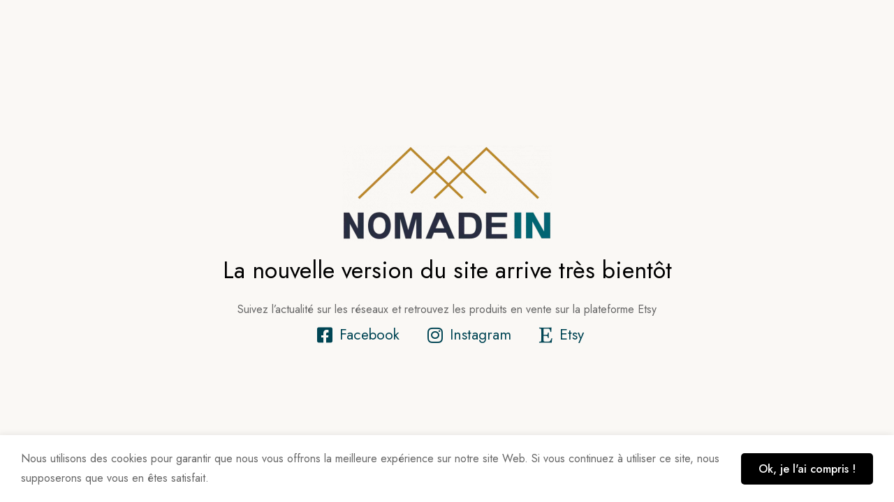

--- FILE ---
content_type: text/css; charset=utf-8
request_url: https://www.nomadein.com/wp-content/themes/minimog/assets/css/wc/frontend.min.css?ver=3.9.9
body_size: 30070
content:
@charset "UTF-8";.demo_store__dismiss-link:before,.isw-term,.minimog-coupon-list .coupon-info,.minimog-product-categories .category-name,.minimog-product-categories.style-14 .category-name:after,.minimog-product-categories.style-15 .category-name:after,.popup-fly-cart,.popup-fly-cart>.inner:before,.single-product .comment-form .attachment-button .button-icon,.single-product .woo-single-gallery .minimog-thumbs-swiper .swiper-slide .swiper-thumbnail-wrap,.single-product .woo-single-gallery .minimog-thumbs-swiper .swiper-slide img,.sticky-product,.sticky-product-bar-close,.wc_payment_methods .payment-title-icon,.wc_payment_methods .payment-title-name,.woocommerce-store-notice__dismiss-link:before,div.quantity button:before{-webkit-transition:all .25s cubic-bezier(.645,.045,.355,1);transition:all .25s cubic-bezier(.645,.045,.355,1)}.entry-product-quantity-wrapper .quantity-button-wrapper:after,.product_list_widget li:after,.widget_rating_filter ul li:after,.woocommerce-input-wrapper:after,.woocommerce-page .col2-set:after,.woocommerce .col2-set:after,.woocommerce .page-sidebar .product_list_widget .product-item:after,dl.variation:after{content:"";display:table;clear:both}.tagged_as a,.woocommerce-error a,.woocommerce-info a,.woocommerce-message a,.woocommerce-review-link{position:relative}.tagged_as a:after,.woocommerce-error a:after,.woocommerce-info a:after,.woocommerce-message a:after,.woocommerce-review-link:after{content:"";width:0;height:1px;position:absolute;left:auto;right:0;bottom:0;-webkit-transition:width .6s cubic-bezier(.25,.8,.25,1) 0s;transition:width .6s cubic-bezier(.25,.8,.25,1) 0s;background:currentColor}.tagged_as a:hover:after,.woocommerce-error a:hover:after,.woocommerce-info a:hover:after,.woocommerce-message a:hover:after,.woocommerce-review-link:hover:after{width:100%;left:0;right:auto}.woocommerce-error .button,.woocommerce-info .button,.woocommerce-message .button,.woocommerce .wc-block-components-notice-banner>.wc-block-components-notice-banner__content .button.wc-forward{position:relative;display:inline-block;line-height:1;padding:5px 0}.woocommerce-error .button:after,.woocommerce-error .button:before,.woocommerce-info .button:after,.woocommerce-info .button:before,.woocommerce-message .button:after,.woocommerce-message .button:before,.woocommerce .wc-block-components-notice-banner>.wc-block-components-notice-banner__content .button.wc-forward:after,.woocommerce .wc-block-components-notice-banner>.wc-block-components-notice-banner__content .button.wc-forward:before{content:"";position:absolute;bottom:0;left:0;width:100%;height:1px;-webkit-transform-origin:right;transform-origin:right;-webkit-transform:scaleX(1) translateZ(0);transform:scaleX(1) translateZ(0);transition:transform .6s cubic-bezier(.165,.84,.44,1) .3s,-webkit-transform .6s cubic-bezier(.165,.84,.44,1) .3s}.woocommerce-error .button:before,.woocommerce-info .button:before,.woocommerce-message .button:before,.woocommerce .wc-block-components-notice-banner>.wc-block-components-notice-banner__content .button.wc-forward:before{background:var(--line-color,#e7e7e7)}.woocommerce-error .button:after,.woocommerce-info .button:after,.woocommerce-message .button:after,.woocommerce .wc-block-components-notice-banner>.wc-block-components-notice-banner__content .button.wc-forward:after{background:var(--hover-line-color,#e7e7e7);-webkit-transform-origin:left;transform-origin:left}.woocommerce-error .button:after,.woocommerce-error .button:hover:before,.woocommerce-info .button:after,.woocommerce-info .button:hover:before,.woocommerce-message .button:after,.woocommerce-message .button:hover:before,.woocommerce .wc-block-components-notice-banner>.wc-block-components-notice-banner__content .button.wc-forward:after,.woocommerce .wc-block-components-notice-banner>.wc-block-components-notice-banner__content .button.wc-forward:hover:before{-webkit-transform:scaleX(0) translateZ(0);transform:scaleX(0) translateZ(0);-webkit-transition:-webkit-transform .6s cubic-bezier(.165,.84,.44,1);transition:-webkit-transform .6s cubic-bezier(.165,.84,.44,1);transition:transform .6s cubic-bezier(.165,.84,.44,1);transition:transform .6s cubic-bezier(.165,.84,.44,1),-webkit-transform .6s cubic-bezier(.165,.84,.44,1)}.woocommerce-error .button:hover:after,.woocommerce-info .button:hover:after,.woocommerce-message .button:hover:after,.woocommerce .wc-block-components-notice-banner>.wc-block-components-notice-banner__content .button.wc-forward:hover:after{-webkit-transform:scaleX(1) translateZ(0);transform:scaleX(1) translateZ(0);transition:transform .6s cubic-bezier(.165,.84,.44,1) .3s,-webkit-transform .6s cubic-bezier(.165,.84,.44,1) .3s}.blockUI:before,.woocommerce .product-badges>div:before{font-weight:900}.blockUI:before,.demo_store__dismiss-link:before,.woocommerce-store-notice__dismiss-link:before,.woocommerce .product-badges>div:before,div.quantity button:before{-moz-osx-font-smoothing:grayscale;-webkit-font-smoothing:antialiased;display:inline-block;font-style:normal;font-variant:normal;text-rendering:auto;line-height:1;font-family:"Font Awesome 5 Pro"}.demo_store__dismiss-link:before,.woocommerce-store-notice__dismiss-link:before,div.quantity button:before{font-weight:300}.comment-form-rating .stars a:before,.minimog-product-categories.style-14 .category-name:after,.minimog-product-categories.style-15 .category-name:after,.product-popup-links a:before,.reset_variations:before,.stock:before,.widget_rating_filter ul li.chosen a:before,.woocommerce-checkout .password-input .show-password-input,.woocommerce-error:before,.woocommerce-info:before,.woocommerce-message:before{-moz-osx-font-smoothing:grayscale;-webkit-font-smoothing:antialiased;display:inline-block;font-style:normal;font-variant:normal;text-rendering:auto;line-height:1;font-family:"Font Awesome 5 Pro";font-weight:400}.minimog-product-categories.style-14 .category-name:after,.minimog-product-categories.style-15 .category-name:after{font-family:"Font Awesome 5 Pro"!important}.clear{clear:both}.woocommerce-page .col2-set,.woocommerce .col2-set{width:100%}.woocommerce-page .col2-set:before,.woocommerce .col2-set:before{content:" ";display:table}.woocommerce-page .col2-set .col-1,.woocommerce .col2-set .col-1{float:left;width:48%}.woocommerce-page .col2-set .col-2,.woocommerce .col2-set .col-2{float:right;width:48%}.woocommerce .wc-block-components-notice-banner{margin:0 0 30px;gap:10px;border-radius:0;border:0;color:var(--minimog-color-heading)!important;background-color:#f7f7f7!important;padding:var(--notice-padding,16px)!important}.woocommerce .wc-block-components-notice-banner>svg{position:relative;top:var(--notice-icon-offset-y,0);width:var(--notice-icon-size,24px)}.woocommerce .wc-block-components-notice-banner>.wc-block-components-notice-banner__content .wc-block-components-notice-banner__summary{line-height:24px}.woocommerce .wc-block-components-notice-banner>.wc-block-components-notice-banner__content ul{margin:0 0 0 16px}.woocommerce .wc-block-components-notice-banner>.wc-block-components-notice-banner__content .button.wc-forward{--line-color:currentColor;--hover-line-color:currentColor;float:right;margin:0 0 0 10px!important;height:auto!important;border:0!important;border-radius:0!important;background:none!important;color:var(--minimog-color-heading)!important;line-height:1.2!important;font-weight:500!important;text-transform:uppercase;letter-spacing:.1em;font-size:12px!important;padding:2px 0!important;box-shadow:none!important;opacity:1;text-decoration:none}.woocommerce-error,.woocommerce-info,.woocommerce-message{position:relative;width:100%;border:0;color:var(--minimog-color-heading);background:#f7f7f7;margin-bottom:30px!important;padding:1em 1em 1em 46px;list-style:none outside;word-wrap:break-word}.woocommerce-error:before,.woocommerce-info:before,.woocommerce-message:before{font-size:20px;position:absolute;top:50%;left:16px;-webkit-transform:translateY(-50%);transform:translateY(-50%)}.woocommerce-error a,.woocommerce-info a,.woocommerce-message a{font-weight:500}.woocommerce-error .button,.woocommerce-info .button,.woocommerce-message .button{--line-color:currentColor;--hover-line-color:currentColor;float:right;margin:4px 0 0 10px!important;height:auto!important;border:0!important;border-radius:0!important;background:none!important;color:var(--minimog-color-heading)!important;line-height:1.2!important;font-weight:500!important;text-transform:uppercase;letter-spacing:.1em;font-size:12px!important;padding:2px 0;box-shadow:none!important}.page-blocks-style-border-block .woocommerce-error,.page-blocks-style-border-block .woocommerce-info,.page-blocks-style-border-block .woocommerce-message{background:#fff}.page-blocks-style-border-block-02 .woocommerce-error,.page-blocks-style-border-block-02 .woocommerce-info,.page-blocks-style-border-block-02 .woocommerce-message{background-color:#fff;border:1px solid #e6e6e6}.page-blocks-style-border-block-02 .woocommerce-error a,.page-blocks-style-border-block-02 .woocommerce-info a,.page-blocks-style-border-block-02 .woocommerce-message a{font-weight:600!important}.page-blocks-style-border-block-03 .woocommerce-error,.page-blocks-style-border-block-03 .woocommerce-info,.page-blocks-style-border-block-03 .woocommerce-message{margin:0 0 10px!important;border-radius:8px;border:1px solid var(--minimog-color-box-white-border-03);background:var(--minimog-color-box-white-background)}.page-blocks-style-border-block-03 .wc-empty-cart-message .woocommerce-info{border:0}.woocommerce-error{color:#d9534f}.woocommerce-error:before{content:""}.woocommerce-info:before{content:""}.woocommerce-message:before{content:""}.notify-actions{margin-top:20px;text-align:center}.notify-actions .notify-link{margin-right:10px;color:#fff;text-transform:uppercase;font-weight:700}.notify-actions .notify-link:hover{text-decoration:underline}div.quantity{--size:45px;--icon-size:15px;position:relative;width:130px;-webkit-user-select:none;-moz-user-select:none;-ms-user-select:none;user-select:none;max-width:100%;line-height:1}div.quantity.hidden{display:none}div.quantity input.qty{padding:0;width:100%;min-height:var(--size);background-color:#f1f1f1;border-color:#f1f1f1;text-align:center;font-size:16px;line-height:1;font-weight:var(--minimog-typography-body-font-weight);color:var(--minimog-color-heading);appearance:textfield;-webkit-appearance:none;-moz-appearance:textfield}div.quantity input::-webkit-inner-spin-button,div.quantity input::-webkit-outer-spin-button{margin:0;-webkit-appearance:none}div.quantity button{background:none!important;position:absolute;padding:0;width:var(--size);height:var(--size);min-width:26px;max-width:33.333333%;border:0;border-radius:var(--minimog-form-input-normal-rounded);font-size:0;box-shadow:none;-webkit-transform:none;transform:none;-webkit-user-select:none;-moz-user-select:none;-ms-user-select:none;user-select:none;-ms-touch-action:manipulation;touch-action:manipulation}div.quantity button:before{position:absolute;left:50%;top:50%;-webkit-transform:translate(-50%,-50%);transform:translate(-50%,-50%);font-size:var(--icon-size);color:var(--minimog-color-link)}div.quantity button:hover:before{color:var(--minimog-color-link-hover)}div.quantity .decrease{top:0;left:0}div.quantity .decrease:before{content:""}div.quantity .increase{top:0;right:0}div.quantity .increase:before{content:""}.woocommerce .product-badges{position:absolute;top:20px;left:20px;z-index:2;display:-webkit-box;display:-webkit-flex;display:-ms-flexbox;display:flex;-webkit-box-orient:vertical;-webkit-box-direction:normal;-webkit-flex-direction:column;-ms-flex-direction:column;flex-direction:column;-webkit-box-align:start;-webkit-align-items:flex-start;-ms-flex-align:start;align-items:flex-start}.woocommerce .product-badges>div{position:relative;top:0;left:0;display:-webkit-inline-box;display:-webkit-inline-flex;display:-ms-inline-flexbox;display:inline-flex;-webkit-box-align:center;-webkit-align-items:center;-ms-flex-align:center;align-items:center;-webkit-box-pack:center;-webkit-justify-content:center;-ms-flex-pack:center;justify-content:center;text-align:center;vertical-align:top;margin:0 0 5px;color:var(--p-badge-text,#fff);background:var(--p-badge-bg,#000);border-radius:var(--p-badge-round,11px);padding:var(--p-badge-v-padding,5px) var(--p-badge-h-padding,10px);min-width:52px}.woocommerce .product-badges>div>span{display:block;font-size:14px;font-weight:600;text-transform:uppercase;line-height:16px}.woocommerce .product-badges>div br{display:none}.woocommerce .product-badges>div.has-icon{padding:var(--p-badge-v-padding,5px) var(--p-badge-h-padding,10px) var(--p-badge-v-padding,5px) 23px}.woocommerce .product-badges>div:before{position:absolute;top:var(--p-badge-icon-v-spacing,8px);left:10px;font-size:12px}.woocommerce .product-badges.product-badges-label-02{--p-badge-round:12px;--p-badge-v-padding:4px;--p-badge-icon-v-spacing:7px}.woocommerce .product-badges.product-badges-square-label{--p-badge-round:0}.woocommerce .product-badges.product-badges-semi-round-border-label{--p-badge-round:5px}.woocommerce .product-badges.product-badges-semi-round-border-label>div{border:1px solid var(--p-badge-text)}.woocommerce .product-badges .best-seller{--p-badge-bg:#da3f3f}.woocommerce .product-badges .hot{--p-badge-bg:#f8796e}.woocommerce .product-badges .onsale{--p-badge-bg:var(--minimog-color-primary)}.woocommerce .product-badges .flash-sale{--p-badge-text:#000;--p-badge-bg:#ffdb7d}.woocommerce .product-badges .flash-sale:before{content:""}.woocommerce .product-badges .new{--p-badge-bg:#9a84c8}.woocommerce .product-badges .out-of-stock{--p-badge-text:#fff;--p-badge-bg:#9b9b9b}.woocommerce form .form-row{margin-bottom:21px}.woocommerce form .form-row textarea{height:140px}.woocommerce form .form-row .optional{display:none}.woocommerce form .form-row.woocommerce-invalid .select2-container:not(.select2-container--open) .select2-selection,.woocommerce form .form-row.woocommerce-invalid input.input-text,.woocommerce form .form-row.woocommerce-invalid select{border-color:#d9534f}.woocommerce form .form-row label{display:inline-block;color:var(--minimog-color-heading);line-height:22px;margin:0 0 7px}.woocommerce form .form-row label input{top:1px}.woocommerce form .form-row label.woocommerce-form__label-for-checkbox{font-size:14px;font-weight:400;text-transform:none;letter-spacing:0}.woocommerce form .form-row span em{font-size:13px;margin:3px 0 0;display:block}.woocommerce form .form-row span.form-error{font-size:.9em;color:#d9534f}.woocommerce form .form-row:not([class*=col-]).form-row-first,.woocommerce form .form-row:not([class*=col-]).form-row-last{width:calc(50% - 8px)}.woocommerce form .form-row:not([class*=col-]).form-row-first{float:left}.woocommerce form .form-row:not([class*=col-]).form-row-last{float:right}.woocommerce form fieldset{border-radius:var(--minimog-normal-rounded);border:1px solid #eee;padding:20px 20px 10px;margin:0 0 21px;width:100%}.woocommerce form fieldset legend{padding-left:10px;padding-right:10px}p.woocommerce-invalid-email span.form-error__invalid-email,p.woocommerce-invalid-phone span.form-error__invalid-phone,p.woocommerce-invalid-required-field span.form-error__invalid-required{display:block!important}.woocommerce-input-wrapper{display:block}.woocommerce-address-fields__field-wrapper,.woocommerce-billing-fields__field-wrapper,.woocommerce-shipping-fields__field-wrapper{display:-webkit-box;display:-webkit-flex;display:-ms-flexbox;display:flex;-webkit-flex-wrap:wrap;-ms-flex-wrap:wrap;flex-wrap:wrap;margin-left:-10px;margin-right:-10px}.woocommerce-address-fields__field-wrapper .form-row,.woocommerce-billing-fields__field-wrapper .form-row,.woocommerce-shipping-fields__field-wrapper .form-row{padding:0 10px}.woocommerce-address-fields__field-wrapper{margin-bottom:9px}.stock{position:relative;display:inline-block;padding:0 0 0 26px!important;margin:0;font-size:14px;line-height:24px}.stock:before{font-size:16px;position:absolute;top:50%;left:0;-webkit-transform:translateY(-50%);transform:translateY(-50%);color:var(--minimog-color-heading)}.stock.available-on-backorder:before,.stock.in-stock:before{content:""}.stock.out-of-stock:before{content:""}.demo_store,.woocommerce-store-notice{position:fixed;top:50%;left:50%;-webkit-transform:translate(-50%,-50%);transform:translate(-50%,-50%);z-index:9999999;padding:23px 20px;background:#fff;box-shadow:0 0 30px rgba(0,0,0,.16);width:380px;border-radius:5px;margin:0}.demo_store__dismiss-link,.woocommerce-store-notice__dismiss-link{font-size:0}.demo_store__dismiss-link:before,.woocommerce-store-notice__dismiss-link:before{content:"";position:absolute;top:0;right:0;width:40px;height:40px;line-height:40px;border-radius:50%;-webkit-transform:translate(50%,-50%);transform:translate(50%,-50%);background:#fff;box-shadow:0 4px 10px rgba(0,0,0,.17);color:var(--minimog-color-heading);font-size:20px;cursor:pointer;text-align:center}.demo_store__dismiss-link:hover:before,.woocommerce-store-notice__dismiss-link:hover:before{background:var(--minimog-color-heading);color:#fff}.price>.amount,.price>.wc-price-separator,.woocommerce-price-suffix{display:inline-block;vertical-align:middle}.woocommerce-price-suffix{margin:0 0 0 4px;font-weight:var(--minimog-typography-body-font-weight)}.amount,.price,.tr-price,.wc-price-separator,.woosw-content-item--price{font-size:16px;font-weight:var(--minimog-typography-body-font-weight);line-height:1}.price .amount,.tr-price .amount,.woosw-content-item--price .amount{font-size:inherit}.price del,.price ins,.tr-price del,.tr-price ins,.woosw-content-item--price del,.woosw-content-item--price ins{display:inline-block;vertical-align:middle;margin-right:8px}.price del+ins,.price ins+del,.tr-price del+ins,.tr-price ins+del,.woosw-content-item--price del+ins,.woosw-content-item--price ins+del{margin-right:0}.price del,.tr-price del,.woosw-content-item--price del{font-style:inherit;font-weight:var(--minimog-typography-body-font-weight);position:relative;text-decoration:none}.price del .amount,.tr-price del .amount,.woosw-content-item--price del .amount{font-size:inherit;font-weight:inherit}.price del:before,.tr-price del:before,.woosw-content-item--price del:before{position:absolute;top:50%;left:0;width:100%;height:1px;background:currentColor;content:"";-webkit-transform:translateY(-1px);transform:translateY(-1px)}.amount,.price,.tr-price,.woosw-content-item--price{color:var(--minimog-color-heading)}.price del,.tr-price del,.woosw-content-item--price del,del .amount{color:var(--minimog-color-text-lighten)}.product.sale ins,.product.sale ins .amount,.single-product .product.sale .entry-summary>.price ins .amount,ins .amount{color:var(--minimog-color-heading)}.star-rating{line-height:1}.woocommerce-account .page-content>.container,.woocommerce-cart .page-content>.container,.woocommerce-checkout .page-content>.container{max-width:1200px;padding-left:15px;padding-right:15px}.btn-view-cart{margin:15px 0 0}.product-added-cart{display:-webkit-box;display:-webkit-flex;display:-ms-flexbox;display:flex;-webkit-box-align:center;-webkit-align-items:center;-ms-flex-align:center;align-items:center}.product-added-cart .product-thumbnail{-webkit-flex-shrink:0;-ms-flex-negative:0;flex-shrink:0;width:80px;margin:0 10px 10px 0}.product-added-cart .product-title{font-size:14px;line-height:26px;margin:0;overflow:hidden;text-overflow:ellipsis;display:-webkit-box;-webkit-line-clamp:2;-webkit-box-orient:vertical}.product-added-cart .added-text{font-size:14px;line-height:26px;font-weight:var(--minimog-typography-body-font-weight);color:var(--minimog-color-text)}dl.variation{font-size:14px;line-height:22px;margin:0;color:var(--minimog-color-heading)}dl.variation dd,dl.variation dt{float:left;margin:0}dl.variation dt{clear:both;font-weight:500;margin:0 5px 0 0}.hide-icon-badge-on-empty .icon-badge[data-count="0"]{opacity:0!important;visibility:hidden}@media (max-width:767px){.woocommerce-page .col2-set .col-1,.woocommerce-page .col2-set .col-2,.woocommerce .col2-set .col-1,.woocommerce .col2-set .col-2{width:100%}.woocommerce-page .col2-set .col-2,.woocommerce .col2-set .col-2{margin-top:10px}}.mini-cart-total{position:relative;top:1px;margin:0 8px 0 4px;color:var(--header-icon-color)}.mini-cart-total .amount{font-size:inherit;font-weight:inherit;color:inherit!important}.header-icon.style-icon-circle-price-02{--icon-circle-size:2.273em}.header-icon.style-icon-circle-price-02 .icon{background:var(--minimog-color-primary)!important;color:#fff!important}.cart_list.product_list_widget li{display:-webkit-box;display:-webkit-flex;display:-ms-flexbox;display:flex;-webkit-box-align:start;-webkit-align-items:flex-start;-ms-flex-align:start;align-items:flex-start;list-style-type:none;min-height:70px}.cart_list.product_list_widget li+li{margin-top:22px!important}.cart_list.product_list_widget .product-thumbnail{-webkit-flex-shrink:0;-ms-flex-negative:0;flex-shrink:0;margin:0 16px 0 0;border-radius:var(--minimog-large-rounded);border:1px solid #eee;overflow:hidden;width:112px}.cart_list.product_list_widget .product-info{-webkit-box-flex:1;-webkit-flex-grow:1;-ms-flex-positive:1;flex-grow:1}.cart_list.product_list_widget div.quantity{--size:36px;--icon-size:14px;width:100px;margin:0 8px 0 0}.cart_list.product_list_widget div.quantity select{min-height:var(--size);line-height:20px;padding:3px 20px 3px 10px;background-position:center right 10px}.cart_list.product_list_widget .remove{font-size:14px;padding:4px 5px;text-decoration:underline}.cart_list.product_list_widget .product-name{-webkit-box-flex:1;-webkit-flex-grow:1;-ms-flex-positive:1;flex-grow:1;font-weight:var(--minimog-typography-headings-font-weight-secondary);font-size:16px;line-height:28px;margin:0}.cart_list.product_list_widget .product-quantity-wrap{display:-webkit-box;display:-webkit-flex;display:-ms-flexbox;display:flex;-webkit-flex-wrap:wrap;-ms-flex-wrap:wrap;flex-wrap:wrap;-webkit-box-align:center;-webkit-align-items:center;-ms-flex-align:center;align-items:center;margin:8px 0 0}.mobile-menu .style-icon-circle-price-02{--icon-circle-size:2em}@media (max-width:543px){.mobile-menu .style-icon-circle-price-02{--icon-circle-size:1.75em}}.btn-close-fly-cart{position:absolute;top:5px;right:5px;font-size:24px;line-height:1;height:40px;width:40px;display:-webkit-box;display:-webkit-flex;display:-ms-flexbox;display:flex;-webkit-box-align:center;-webkit-align-items:center;-ms-flex-align:center;align-items:center;-webkit-box-pack:center;-webkit-justify-content:center;-ms-flex-pack:center;justify-content:center;z-index:1}.fly-cart-wrap{position:relative;height:100%;width:100%}.fly-cart-wrap.ps>.ps__rail-y{opacity:.6!important;width:6px!important}.fly-cart-wrap.ps>.ps__rail-y .ps__thumb-y{width:100%!important}.fly-cart-title{font-size:24px;font-weight:var(--minimog-typography-headings-font-weight-secondary);margin:0}.fly-cart-content{display:-webkit-box;display:-webkit-flex;display:-ms-flexbox;display:flex;-webkit-box-orient:vertical;-webkit-box-direction:normal;-webkit-flex-direction:column;-ms-flex-direction:column;flex-direction:column;height:100%}.fly-cart-header{position:relative;padding:26px var(--popup-gutter) 28px;background:var(--popup-background)}.fly-cart-header .cart-goal-wrap{margin:20px 0 0}.fly-cart-body{position:relative;-webkit-box-flex:1;-webkit-flex-grow:1;-ms-flex-positive:1;flex-grow:1;-webkit-flex-shrink:0;-ms-flex-negative:0;flex-shrink:0;padding:0 var(--popup-gutter)}.fly-cart-body.ps>.ps__rail-y{width:3px!important;left:0!important;right:auto}.fly-cart-body.ps>.ps__rail-y .ps__thumb-y{width:3px!important}.fly-cart-footer{position:relative;padding:10px var(--popup-gutter) 30px;background:#f7f7f7;box-shadow:0 0 10px 0 hsla(0,0%,51%,.2);margin:20px 0 0}.fly-cart-footer .buttons{margin:10px 0 0}.fly-cart-footer .button.checkout{padding:0 20px;width:100%}.fly-cart-footer .view-cart{width:100%;margin:10px 0 0}.fly-cart-footer .cart-footer-actions{margin-top:-10px!important}.popup-fly-cart{--popup-background:#fff;--popup-gutter:24px;position:fixed;top:0;left:0;right:0;bottom:0;z-index:9999999;visibility:hidden;opacity:0;background:rgba(0,0,0,.5);cursor:url(../../images/cursor/light-close.png) 16 16,pointer}.admin-bar .popup-fly-cart{top:32px;height:calc(100% - 32px)}.popup-fly-cart>.inner{position:relative;height:100%;max-width:90%;text-align:left;-webkit-transition:all .3s;transition:all .3s;-webkit-transform:translateX(100%);transform:translateX(100%);cursor:default;float:right;width:450px;background:var(--popup-background);box-shadow:0 0 10px rgba(0,0,0,.05)}.popup-fly-cart>.inner:before{content:"";position:absolute;top:0;left:0;bottom:0;right:0;background-color:hsla(0,0%,100%,.9);z-index:2;opacity:0;visibility:hidden}.popup-fly-cart>.inner:after{content:"";position:absolute;top:0;left:0;width:0;height:3px;background:#000;z-index:1;opacity:1}.popup-fly-cart.loading>.inner:before,.popup-fly-cart.modal-open>.inner:before{opacity:1;visibility:visible}.popup-fly-cart.loading>.inner:after{-webkit-animation:progress-loading 1s ease-in-out forwards;animation:progress-loading 1s ease-in-out forwards}.popup-fly-cart.loaded>.inner:after{-webkit-animation:progress-completed .3s ease-in-out forwards;animation:progress-completed .3s ease-in-out forwards}.popup-fly-cart-opened .popup-fly-cart{visibility:visible;opacity:1}.popup-fly-cart-opened .popup-fly-cart>.inner{-webkit-transform:none;transform:none}.popup-fly-cart .woosb-item-child{margin-left:30px}.popup-fly-cart .woosb-item-child .product-thumbnail{width:78px}.popup-fly-cart .woosb-item-child .product-name{font-size:14px}.popup-fly-cart .woosb-item-child .product-quantity-wrap{display:none}.popup-fly-cart div.quantity{-webkit-flex-shrink:0;-ms-flex-negative:0;flex-shrink:0}.popup-fly-cart .form-description{margin:0 0 6px}.popup-fly-cart .empty-cart-icon{width:240px;margin-bottom:10px}.popup-fly-cart .empty-cart-heading{font-size:18px;margin:0 0 10px}.popup-fly-cart .return-to-shop{margin:20px 0 0}.cart-footer-actions{display:-webkit-box;display:-webkit-flex;display:-ms-flexbox;display:flex;margin:0 -10px}.cart-footer-actions>a{display:-webkit-inline-box;display:-webkit-inline-flex;display:-ms-inline-flexbox;display:inline-flex;-webkit-box-orient:vertical;-webkit-box-direction:normal;-webkit-flex-flow:column;-ms-flex-flow:column;flex-flow:column;-webkit-box-align:center;-webkit-align-items:center;-ms-flex-align:center;align-items:center;text-align:center;font-size:15px;font-weight:500;-webkit-box-flex:1;-webkit-flex:1;-ms-flex:1;flex:1;position:relative;padding:10px}.cart-footer-actions>a .icon{display:block;min-height:28px}.cart-footer-actions>a svg{display:block}.cart-footer-actions>a span{line-height:20px}.cart-footer-actions>a+a:before{content:"";height:26px;width:1px;display:block;background:#dedede;position:absolute;left:0;top:50%;-webkit-transform:translateY(-50%);transform:translateY(-50%)}.cart-totals-table,.wc-checkout-review-order-table{display:block;margin:0;border:0}.cart-totals-table tfoot,.wc-checkout-review-order-table tfoot{display:block}.cart-totals-table th,.wc-checkout-review-order-table th{border:0;padding:0;font-family:inherit;font-weight:inherit;text-transform:inherit;letter-spacing:inherit;font-size:inherit;color:inherit;line-height:26px;text-align:start}.cart-totals-table td,.wc-checkout-review-order-table td{border:0;padding:0;background:none!important}.cart-totals-row,.cart-totals-table tfoot tr{display:-webkit-box;display:-webkit-flex;display:-ms-flexbox;display:flex;-webkit-box-align:center;-webkit-align-items:center;-ms-flex-align:center;align-items:center;min-height:30px}.cart-totals-label,.cart-totals-table tfoot th,.wc-checkout-review-order-table tfoot th{-webkit-flex-shrink:0;-ms-flex-negative:0;flex-shrink:0;margin:0 5px 0 0;max-width:50%}.cart-totals-table tfoot td,.cart-totals-value,.wc-checkout-review-order-table tfoot td{-webkit-box-flex:1;-webkit-flex-grow:1;-ms-flex-positive:1;flex-grow:1;text-align:end;color:var(--minimog-color-heading)}.cart-totals-table tfoot td .amount,.cart-totals-value .amount,.wc-checkout-review-order-table tfoot td .amount{font-size:15px;font-weight:500}.woocommerce-shipping-methods select{border:0!important;border-radius:0;background-color:transparent!important;box-shadow:none!important;background-position:100%;padding:0 18px 0 0;min-height:0;line-height:28px;text-align:end;color:inherit;cursor:pointer;font-size:15px;font-weight:500}.popup-fly-cart .cart-totals-row.order-total{border-top:1px solid #eee;padding-top:8px!important;margin-top:10px}.popup-fly-cart .cart-totals-row.order-total .cart-totals-label{font-size:18px;font-weight:500;color:var(--minimog-color-heading)}.popup-fly-cart .cart-totals-row.order-total .amount{font-size:18px}.remove-coupon-link{margin:0 0 0 10px}.remove-coupon-link .coupon-icon{font-size:14px;margin:0 3px 0 0}.fly-cart-messages>*{--notice-padding:8px 15px;--notice-icon-size:18px;--notice-icon-offset-y:2px;line-height:24px;border-radius:5px;color:var(--minimog-color-heading);margin:0 0 15px!important}.fly-cart-messages>:before{font-size:14px;color:inherit;left:15px}.fly-cart-messages .woocommerce-error{color:#d9534f}.fly-cart-messages .button.wc-forward{display:none!important}.fly-cart-addon-modal{position:absolute;bottom:0;left:0;width:100%;padding:1.5rem 1rem 4rem;background:#fff;box-shadow:20px 0 20px rgba(0,0,0,.12);z-index:4;-webkit-transition:.25s ease-in-out;transition:.25s ease-in-out;pointer-events:none;-webkit-transform:translate3d(0,100%,0);transform:translate3d(0,100%,0);overflow-y:auto;max-height:100%}.fly-cart-addon-modal.open{pointer-events:auto;-webkit-transform:translateZ(0);transform:translateZ(0)}.btn-close-fly-cart-modal{margin:4px 0 0}.fly-cart-modal-title{display:block;font-size:18px;font-weight:500;color:var(--minimog-color-heading);margin:0 0 10px}#fly-cart-order-notes{height:110px}.fly-cart-modal-desc{margin:0 0 18px}.fly-cart-modal-actions .button{margin:10px 0 0;width:100%}.modal-shipping-calculator .button{width:100%}.minimog-coupon-list{margin:0 0 20px}.minimog-coupon-list a{display:block;margin:0 0 10px;color:var(--minimog-color-text)}.minimog-coupon-list a:hover .coupon-info{border-color:#000}.minimog-coupon-list a.coupon-selected{pointer-events:none}.minimog-coupon-list a.coupon-selected .coupon-info{border-color:var(--minimog-color-heading)}.minimog-coupon-list a.coupon-disabled{pointer-events:none}.minimog-coupon-list a.coupon-disabled .coupon-info{opacity:.7}.minimog-coupon-list .coupon-info{border:1px solid #f8f8f8;background:#f8f8f8;color:var(--minimog-color-text);border-radius:5px;padding:10px 15px}.minimog-coupon-list .coupon-value{color:var(--minimog-color-heading);font-weight:500}.minimog-coupon-list .coupon-value .amount{font-weight:inherit}.minimog-coupon-list .coupon-description{font-size:14px;line-height:24px}.minimog-coupon-list .coupon-code{text-transform:uppercase;margin:0 10px 0 0;color:var(--minimog-color-primary)}.minimog-coupon-list .coupon-code-wrap{display:-webkit-box;display:-webkit-flex;display:-ms-flexbox;display:flex;-webkit-flex-wrap:wrap;-ms-flex-wrap:wrap;flex-wrap:wrap}.minimog-coupon-list .coupon-messages{margin:3px 0 0;font-size:14px;line-height:24px}.cart-is-empty .fly-cart-footer{display:none}.cart-includes-only-free-shipping-class .cart-goal-wrap,.cart-is-empty .cart-collaterals,.cart-is-empty .cart-countdown-timer,.cart-is-empty .cart-goal-wrap{display:none!important}@media screen and (max-width:782px){.admin-bar .popup-fly-cart{top:46px;height:calc(100vh - 46px)}}@media screen and (max-width:600px){.admin-bar .popup-fly-cart{top:0;height:100vh}}@media screen and (max-height:600px),screen and (max-width:420px){.cart_list.product_list_widget .product-thumbnail{width:65px}.cart_list.product_list_widget div.quantity{--size:32px;width:88px}.fly-cart-header .cart-goal-wrap{margin:10px 0 0}.fly-cart-header .cart-goal-text{margin-bottom:10px;font-size:16px;line-height:26px}.popup-fly-cart .woosb-item-child{margin-left:10px}.popup-fly-cart .woosb-item-child .product-thumbnail{width:55px}}.quantity-discount-table-wrap{margin:9px 0 25px;width:100%}.quantity-discount-table-wrap .added_to_cart{display:none}.quantity-discount-heading{font-size:20px;font-weight:var(--minimog-typography-headings-font-weight-secondary);margin-bottom:14px}.quantity-discount-table{border:1px solid var(--minimog-color-heading);border-radius:5px;padding:0 20px}.quantity-discount-item{display:-webkit-box;display:-webkit-flex;display:-ms-flexbox;display:flex;-webkit-box-align:center;-webkit-align-items:center;-ms-flex-align:center;align-items:center;-webkit-box-pack:justify;-webkit-justify-content:space-between;-ms-flex-pack:justify;justify-content:space-between;padding:18px 0;border-bottom:1px solid #eee}.quantity-discount-item.disabled label{cursor:not-allowed}.quantity-discount-item:last-child{border-bottom:0}.quantity-discount-name{font-size:18px;font-weight:var(--minimog-typography-headings-font-weight-secondary);margin:0}.quantity-discount-add-button{height:40px;line-height:38px;padding:0 10px;min-width:100px;margin:0!important}.woocommerce .page-sidebar .product_list_widget li+li{margin-top:20px}.woocommerce .page-sidebar .product_list_widget.style-boxed li{border:2px solid var(--minimog-color-box-border);padding:20px}.woocommerce .page-sidebar .product_list_widget.style-boxed li .thumbnail{margin:0 20px 0 0;width:100px}.woocommerce .page-sidebar .product_list_widget.style-boxed li .product-title{line-height:25px}.woocommerce .page-sidebar .product_list_widget.style-boxed li div.price{margin:6px 0 0}.woocommerce .page-sidebar .product_list_widget.style-big-thumbnail .product-item{display:block}.woocommerce .page-sidebar .product_list_widget.style-big-thumbnail li+li{margin-top:30px}.woocommerce .page-sidebar .product_list_widget.style-big-thumbnail li .thumbnail{margin:0 0 16px;width:100%;max-width:100%}.woocommerce .page-sidebar .product_list_widget.style-big-thumbnail li .product-title{line-height:25px}.woocommerce .page-sidebar .product_list_widget.style-big-thumbnail li div.price{margin:6px 0 0}.woocommerce .page-sidebar .product_list_widget.style-big-thumbnail li .button{margin:18px 0 0}.woocommerce .page-sidebar .product_list_widget .product-item{display:-webkit-box;display:-webkit-flex;display:-ms-flexbox;display:flex;-webkit-box-align:start;-webkit-align-items:flex-start;-ms-flex-align:start;align-items:flex-start}.woocommerce .page-sidebar .product_list_widget .product-title{margin:0}.woocommerce .page-sidebar .product_list_widget .thumbnail{line-height:0;-webkit-flex-shrink:0;-ms-flex-negative:0;flex-shrink:0}.woocommerce .page-sidebar .product_list_widget .thumbnail a:after{display:none}.woocommerce .widget_shopping_cart .cart_list li{padding-left:0}.product_list_widget{margin:0;padding:0}.product_list_widget li{display:block;margin:0}.product_list_widget li:last-child{margin-bottom:0}.product_list_widget li .thumbnail{margin:0 14px 0 0;width:70px;max-width:40%}.product_list_widget li .thumbnail img{width:100%}.product_list_widget li .product-title{font-size:16px;font-weight:var(--minimog-typography-headings-font-weight-secondary);line-height:24px}.product_list_widget li .product-title a{display:inline-block;color:inherit;font-weight:inherit}.product_list_widget li .star-rating{margin:13px 0 0;font-size:12px}.product_list_widget li div.price{display:block;font-size:14px;margin:0}.product_list_widget li div.price del{font-size:13px}.product_list_widget li div.price .amount{line-height:28px}.product_list_widget li .button{display:block;width:100%;height:40px;line-height:38px;padding:0 15px;margin:23px 0 0;overflow:hidden}.product_list_widget li .added_to_cart{display:none!important}.product_list_widget li .product-variation-select{display:block;min-height:28px;border:0;border-bottom:1px solid #ededed!important;padding:0 15px 0 0!important;background-color:transparent!important;background-position:100%;margin:6px 0 0}.woocommerce-widget-layered-nav-list{margin:0;padding:0;list-style-type:none}.woocommerce-widget-layered-nav-list li{position:relative}.woocommerce-widget-layered-nav-dropdown__submit{margin:10px 0 0}.minimog-wp-widget-product-sorting a{color:var(--minimog-color-text)}.minimog-wp-widget-product-sorting a:hover{color:var(--minimog-color-heading)}.widget_rating_filter ul{margin:0;padding:0;border:0;list-style:none outside}.widget_rating_filter ul li{padding:0 0 1px;list-style:none}.widget_rating_filter ul li a{padding:1px 0}.widget_rating_filter ul li.chosen a{position:relative;padding:0 0 0 25px}.widget_rating_filter ul li.chosen a:before{content:"";position:absolute;top:50%;left:0;-webkit-transform:translateY(-50%);transform:translateY(-50%);color:#a00;margin-right:.618em}.widget_rating_filter .star-rating{float:none;display:inline-block;width:auto;font-family:inherit;overflow:visible}.widget_rating_filter .star-rating:before{display:none}.widget_rating_filter .tm-star-rating{--size:15px}.minimog-wp-widget-product-rating-filter .tm-star-rating{vertical-align:top}.widget_price_filter .price_slider{margin-bottom:25px}.widget_price_filter .ui-slider-horizontal .ui-slider-range{top:0;height:100%}.widget_price_filter .ui-slider{--handle-size:18px;position:relative;text-align:left;margin-left:calc(.5 * var(--handle-size));margin-right:calc(.5 * var(--handle-size));color:var(--minimog-color-heading);height:4px;border-radius:5px;background-color:#dbdbdb}.widget_price_filter .ui-slider:before{content:"";position:absolute;top:0;left:calc(-.5 * var(--handle-size));right:calc(-.5 * var(--handle-size));bottom:0;background:inherit;border-radius:inherit}.widget_price_filter .ui-slider-range{position:absolute;z-index:1;font-size:.7em;display:block;border:0;border-radius:1em;background:currentColor}.widget_price_filter .ui-slider-handle{position:absolute;z-index:2;border-radius:50%;cursor:ew-resize;outline:0;margin-left:calc(-.5 * var(--handle-size));top:-7px;width:var(--handle-size);height:var(--handle-size);background:currentColor;box-shadow:0 2px 11px rgba(0,0,0,.13)}.widget_price_filter .price_slider_amount{display:-webkit-box;display:-webkit-flex;display:-ms-flexbox;display:flex;-webkit-flex-wrap:wrap;-ms-flex-wrap:wrap;flex-wrap:wrap;-webkit-box-orient:horizontal;-webkit-box-direction:reverse;-webkit-flex-direction:row-reverse;-ms-flex-direction:row-reverse;flex-direction:row-reverse;-webkit-box-align:center;-webkit-align-items:center;-ms-flex-align:center;align-items:center;line-height:inherit}.widget_price_filter .button{padding:0 33px!important;height:32px;line-height:32px!important}.widget_price_filter .price_label{font-size:14px;-webkit-box-flex:1;-webkit-flex-grow:1;-ms-flex-positive:1;flex-grow:1;color:var(--minimog-color-heading)}.minimog-product-price-filter .amount,.minimog-product-price-filter .wc-price-separator{font-size:inherit;font-weight:inherit;color:inherit;line-height:26px}.minimog-product-price-filter .wc-price-separator{margin:-1px 3px 0}.archive-shop .minimog-product-categories{margin:0 0 80px;--slide-gutter:30px;--slide-height:450px}.archive-shop .page-title-bar .minimog-product-categories{margin:40px 0 0}.archive-shop .page-main-content .minimog-product-categories{margin:0 0 50px}.woocommerce-pagination{text-align:center}.woocommerce-pagination button,.woocommerce-pagination ul{margin:20px 0 0;border:0}.js-product-ordering{display:inline-block;float:none}.js-product-ordering select{color:var(--minimog-color-form-focus-text);background-position:100% 50%}.js-product-ordering .minimog-nice-select-wrap .minimog-nice-select-current,.js-product-ordering select{border:0;border-radius:0;background-color:transparent!important;padding:3px 18px 3px 0;font-size:16px;font-weight:500;min-height:34px}.js-product-ordering .minimog-nice-select-wrap .minimog-nice-select-current{color:var(--minimog-color-link);background-position:99% 50%}.js-product-ordering .minimog-nice-select-wrap .minimog-nice-select-current:hover{color:var(--minimog-color-link-hover)}.archive-shop-actions{margin-bottom:10px}.shop-actions-toolbar{--archive-toolbar-item-gap:10px}.shop-actions-toolbar>.inner{display:-webkit-box;display:-webkit-flex;display:-ms-flexbox;display:flex;-webkit-flex-wrap:wrap;-ms-flex-wrap:wrap;flex-wrap:wrap;-webkit-box-align:center;-webkit-align-items:center;-ms-flex-align:center;align-items:center;margin-left:calc(-1 * var(--archive-toolbar-item-gap));margin-right:calc(-1 * var(--archive-toolbar-item-gap))}.shop-actions-toolbar>.inner>*{padding-left:var(--archive-toolbar-item-gap);padding-right:var(--archive-toolbar-item-gap);margin-bottom:10px}.shop-actions-toolbar-right>.inner{-webkit-box-pack:end;-webkit-justify-content:flex-end;-ms-flex-pack:end;justify-content:flex-end}.btn-open-shop-off-sidebar{display:-webkit-inline-box;display:-webkit-inline-flex;display:-ms-inline-flexbox;display:inline-flex;-webkit-box-align:center;-webkit-align-items:center;-ms-flex-align:center;align-items:center;font-weight:500}.btn-open-shop-off-sidebar .button-icon{margin:0 0 0 10px}.page-title{font-size:34px;margin:0 0 14px}.archive-shop.page-blocks-style-border-block .shop-archive-block{padding:20px 30px 33px;border:1px solid var(--minimog-color-box-white-border);background:var(--minimog-color-box-white-background)}.archive-shop.page-blocks-style-border-block .minimog-product.group-style-08{margin:0 -31px}.archive-shop.page-blocks-style-border-block .page-title{font-size:22px}.archive-shop.page-blocks-style-border-block-03 .shop-archive-block{padding:31px 30px 30px;border:1px solid var(--minimog-color-box-white-border-02);background:var(--minimog-color-box-white-background);border-radius:8px}.archive-shop.page-blocks-style-border-block-03 .page-title{font-size:32px;margin:0 0 12px}@media (max-width:991px){.archive-shop-actions .shop-actions-toolbar{--archive-toolbar-item-gap:5px}.archive-shop.page-blocks-style-border-block-03 .shop-archive-block{padding:31px 20px 30px}}@media (max-width:767px){.shop-actions-toolbar-right>.inner{-webkit-box-pack:start;-webkit-justify-content:flex-start;-ms-flex-pack:start;justify-content:flex-start}.archive-shop-actions .shop-actions-toolbar{--archive-toolbar-item-gap:5px}}@media (max-width:575px){.archive-shop .minimog-product-categories{margin:0 0 50px;--slide-gutter:20px}.archive-shop .minimog-product-categories[data-items-mobile=auto] .swiper-slide{width:300px!important;max-width:90%}.archive-shop .minimog-product-categories[data-items-mobile=auto] .minimog-box{display:block;margin-right:var(--slide-gutter)}.archive-shop .minimog-product-categories.style-02[data-items-mobile=auto] .swiper-slide{width:180px!important;max-width:90%}.archive-shop .minimog-product-categories.style-02[data-items-mobile=auto] .minimog-box{display:block;margin-right:var(--slide-gutter)}}.minimog-product-categories .product-category{position:relative}.minimog-product-categories .category-name{font-size:24px;font-weight:var(--minimog-typography-headings-font-weight);line-height:1.45;margin:0}.minimog-product-categories .category-name:hover a,.minimog-product-categories .category-name a{color:inherit}.minimog-product-categories .category-count{font-size:16px;line-height:23px;margin:2px 0 0}.minimog-product-categories .cat-wrap{z-index:0}.minimog-product-categories .minimog-box{position:relative;display:block}.minimog-product-categories .category-description{margin-top:8px}.minimog-product-categories .minimog-image-wrapper{margin-bottom:20px}.minimog-product-categories .minimog-image-inner{max-width:100%}.minimog-product-categories .minimog-image *,.minimog-product-categories .minimog-image:after,.minimog-product-categories .minimog-image:before{border-radius:inherit}.minimog-product-categories .minimog-lazy-image,.minimog-product-categories .minimog-lazy-image img{width:100%}.minimog-product-categories .tm-button{--minimog-tm-button-hover-background:var(--minimog-color-button-hover-background)}.minimog-product-categories.style-01.minimog-grid-metro .category-name{overflow:hidden;text-overflow:ellipsis;display:-webkit-box;-webkit-line-clamp:1;-webkit-box-orient:vertical}.minimog-product-categories.style-01.minimog-grid-metro .category-name span{display:inline!important}.minimog-product-categories.style-02 .minimog-image-wrapper{margin-bottom:0}.minimog-product-categories.style-02 .category-info{position:absolute;bottom:0;left:0;right:0;padding:20px 30px;display:-webkit-box;display:-webkit-flex;display:-ms-flexbox;display:flex;-webkit-box-align:start;-webkit-align-items:start;-ms-flex-align:start;align-items:start}.minimog-product-categories.style-02 .category-info .tm-button{--minimog-color-button-text:#000;--minimog-color-button-background:#fff;min-width:45px;min-height:45px;border-radius:50%;padding:0;font-size:14px}.minimog-product-categories.style-02 .category-info-wrapper{-webkit-box-flex:1;-webkit-flex:1;-ms-flex:1;flex:1}.minimog-product-categories.style-03 .category-name,.minimog-product-categories.style-04 .category-name,.minimog-product-categories.style-14 .category-name,.minimog-product-categories.style-15 .category-name{font-size:20px;line-height:1.5;font-weight:var(--minimog-typography-headings-font-weight-secondary)}.minimog-product-categories.style-03 .category-count,.minimog-product-categories.style-04 .category-count,.minimog-product-categories.style-14 .category-count,.minimog-product-categories.style-15 .category-count{position:relative;vertical-align:baseline;font-size:.7em;top:-.6em;display:inline-block;margin:0}.minimog-product-categories.style-03 .cat-wrap,.minimog-product-categories.style-14 .cat-wrap,.minimog-product-categories.style-15 .cat-wrap{text-align:center}.minimog-product-categories.style-03 .minimog-image-wrapper,.minimog-product-categories.style-14 .minimog-image-wrapper,.minimog-product-categories.style-15 .minimog-image-wrapper{display:-webkit-box;display:-webkit-flex;display:-ms-flexbox;display:flex;-webkit-box-pack:center;-webkit-justify-content:center;-ms-flex-pack:center;justify-content:center;margin-bottom:23px}.minimog-product-categories.style-03 .minimog-image,.minimog-product-categories.style-14 .minimog-image,.minimog-product-categories.style-15 .minimog-image{position:relative;max-width:100%;width:160px;overflow:hidden;border-radius:50%}.minimog-product-categories.style-03 .minimog-image:before,.minimog-product-categories.style-14 .minimog-image:before,.minimog-product-categories.style-15 .minimog-image:before{content:"";padding-top:100%;display:block}.minimog-product-categories.style-03 .minimog-image .cat-image,.minimog-product-categories.style-14 .minimog-image .cat-image,.minimog-product-categories.style-15 .minimog-image .cat-image{position:absolute;top:0;right:0;bottom:0;left:0;z-index:9;overflow:hidden}.minimog-product-categories.style-03 .minimog-image img,.minimog-product-categories.style-14 .minimog-image img,.minimog-product-categories.style-15 .minimog-image img{width:100%!important;height:100%;object-fit:cover}.minimog-product-categories.style-04 .minimog-image-wrapper{margin-bottom:21px}.minimog-product-categories.style-05 .button-text{white-space:normal}.minimog-product-categories.style-05 .cat-wrap{text-align:center}.minimog-product-categories.style-05 .minimog-image-wrapper{margin-bottom:0}.minimog-product-categories.style-05 .category-info{position:absolute;bottom:0;left:0;right:0;padding:0 10px 30px}.minimog-product-categories.style-05 .category-info .tm-button{--minimog-color-button-text:#000;--minimog-color-button-background:#fff;font-size:18px;min-width:160px}.minimog-product-categories.style-06 .minimog-image-wrapper{margin-bottom:0}.minimog-product-categories.style-06 .category-info{position:absolute;top:0;bottom:0;left:0;right:0;padding:20px 30px;pointer-events:none}.minimog-product-categories.style-06 .category-info a{pointer-events:auto}.minimog-product-categories.style-06 .category-info-wrapper{display:-webkit-box;display:-webkit-flex;display:-ms-flexbox;display:flex;-webkit-box-orient:vertical;-webkit-box-direction:normal;-webkit-flex-direction:column;-ms-flex-direction:column;flex-direction:column;width:100%;height:100%}.minimog-product-categories.style-06 .category-name{font-size:22px;font-weight:700;line-height:1.2}.minimog-product-categories.style-06 .category-count{color:#000;font-size:16px;font-weight:500;line-height:19px;margin-top:7px;text-transform:capitalize}.minimog-product-categories.style-07 .cat-wrap{text-align:center}.minimog-product-categories.style-07 .minimog-image-wrapper{display:-webkit-box;display:-webkit-flex;display:-ms-flexbox;display:flex;-webkit-box-pack:center;-webkit-justify-content:center;-ms-flex-pack:center;justify-content:center;margin-bottom:23px}.minimog-product-categories.style-07 .minimog-image{position:relative;max-width:100%;width:160px;overflow:hidden;border-radius:50%}.minimog-product-categories.style-07 .minimog-image:before{content:"";padding-top:100%;display:block}.minimog-product-categories.style-07 .minimog-image .cat-image{position:absolute;top:0;right:0;bottom:0;left:0;z-index:9;overflow:hidden}.minimog-product-categories.style-07 .minimog-image img{width:100%!important;height:100%;object-fit:cover}.minimog-product-categories.style-07 .category-name{font-size:20px;line-height:1.2}.minimog-product-categories.style-07 .category-count{font-size:15px;line-height:22px;margin-top:9px}.minimog-product-categories.style-08 .cat-wrap{display:-webkit-box;display:-webkit-flex;display:-ms-flexbox;display:flex;-webkit-box-orient:vertical;-webkit-box-direction:normal;-webkit-flex-direction:column;-ms-flex-direction:column;flex-direction:column;text-align:center}.minimog-product-categories.style-08 .cat-wrap:hover .category-name a:after{background-color:currentColor;width:100%;left:0;right:auto}.minimog-product-categories.style-08 .minimog-image-wrapper{margin:38px 0 25px}.minimog-product-categories.style-08 .minimog-image{border-top-left-radius:50%;border-top-right-radius:50%}.minimog-product-categories.style-08 .category-name{text-transform:uppercase;-webkit-box-ordinal-group:-98;-webkit-order:-99;-ms-flex-order:-99;order:-99}.minimog-product-categories.style-08 .category-name .button-content-wrapper:before{background-color:transparent}.minimog-product-categories.style-08 .category-name .button-content-wrapper:after{background-color:#000}.minimog-product-categories.style-08 .category-name a{position:relative}.minimog-product-categories.style-08 .category-name a:after{content:"";position:absolute;right:0;height:1px;background-color:transparent;-webkit-transition:all .4s ease;transition:all .4s ease;bottom:-1px;width:0}.minimog-product-categories.style-08 .category-count{color:#000;margin:0}.minimog-product-categories.style-09 .cat-wrap{display:-webkit-box;display:-webkit-flex;display:-ms-flexbox;display:flex;-webkit-box-orient:vertical;-webkit-box-direction:normal;-webkit-flex-direction:column;-ms-flex-direction:column;flex-direction:column;text-align:center;padding:25px 30px;background-color:#fff}.minimog-product-categories.style-09 .minimog-image-wrapper{display:-webkit-box;display:-webkit-flex;display:-ms-flexbox;display:flex;-webkit-box-pack:center;-webkit-justify-content:center;-ms-flex-pack:center;justify-content:center;margin:24px 0 27px}.minimog-product-categories.style-09 .minimog-image{position:relative;max-width:100%;width:270px;overflow:hidden;border-radius:50%}.minimog-product-categories.style-09 .minimog-image:before{content:"";padding-top:100%;display:block}.minimog-product-categories.style-09 .minimog-image .cat-image{position:absolute;top:0;right:0;bottom:0;left:0;z-index:9;overflow:hidden}.minimog-product-categories.style-09 .minimog-image img{width:100%!important;height:100%;object-fit:cover}.minimog-product-categories.style-09 .category-info{-webkit-box-ordinal-group:2;-webkit-order:1;-ms-flex-order:1;order:1}.minimog-product-categories.style-09 .minimog-image-wrapper{-webkit-box-ordinal-group:3;-webkit-order:2;-ms-flex-order:2;order:2}.minimog-product-categories.style-09 .tm-button-wrapper{-webkit-box-ordinal-group:4;-webkit-order:3;-ms-flex-order:3;order:3}.minimog-product-categories.style-09 .category-count{font-size:15px}.minimog-product-categories.style-09 .tm-button{font-size:15px;text-transform:uppercase;letter-spacing:1px}.minimog-product-categories.style-10 .cat-wrap{display:-webkit-box;display:-webkit-flex;display:-ms-flexbox;display:flex;-webkit-box-align:center;-webkit-align-items:center;-ms-flex-align:center;align-items:center}.minimog-product-categories.style-10 .category-name{font-size:16px;line-height:1.375;font-weight:var(--minimog-typography-headings-font-weight-secondary)}.minimog-product-categories.style-10 .category-count{font-size:.9em}.minimog-product-categories.style-10 .minimog-image-wrapper{-webkit-flex-shrink:0;-ms-flex-negative:0;flex-shrink:0;margin:0 10px 0 0!important}.minimog-product-categories.style-10 .minimog-image{position:relative;max-width:100%;width:38px;overflow:hidden;border-radius:50%;border:1px solid #e0dbdb}.minimog-product-categories.style-10 .minimog-image:before{content:"";padding-top:100%;display:block}.minimog-product-categories.style-10 .minimog-image .cat-image{position:absolute;top:0;right:0;bottom:0;left:0;z-index:9;overflow:hidden}.minimog-product-categories.style-10 .minimog-image img{width:100%!important;height:100%;object-fit:cover}.minimog-product-categories.style-10 .category-info{-webkit-box-flex:1;-webkit-flex-grow:1;-ms-flex-positive:1;flex-grow:1}.minimog-product-categories.style-11 .minimog-image-wrapper{margin-bottom:10px}.minimog-product-categories.style-11 .category-info-wrapper{display:-webkit-box;display:-webkit-flex;display:-ms-flexbox;display:flex;-webkit-box-align:center;-webkit-align-items:center;-ms-flex-align:center;align-items:center}.minimog-product-categories.style-11 .category-name{font-size:16px;-webkit-box-flex:1;-webkit-flex-grow:1;-ms-flex-positive:1;flex-grow:1;margin-right:10px}.minimog-product-categories.style-11 .category-name a:hover{box-shadow:inset 0 0 0 transparent,inset 0 -1px 0 currentColor}.minimog-product-categories.style-11 .category-count{font-size:14px;line-height:16px;margin:0;white-space:nowrap}.minimog-product-categories.style-12{--grid-border-color:#eee;--swiper-content-v-align:auto}.minimog-product-categories.style-12 .minimog-grid{position:relative;overflow:hidden}.minimog-product-categories.style-12 .minimog-grid:before,.minimog-product-categories.style-12 .swiper:before{content:"";position:absolute;top:0;left:0;width:var(--grid-real-width,100%);height:100%;pointer-events:none;border:1px solid var(--grid-border-color);border-radius:inherit}.minimog-product-categories.style-12 .swiper-slide{height:auto}.minimog-product-categories.style-12 .swiper-slide .minimog-box{height:100%}.minimog-product-categories.style-12 .product-category:before{content:"";position:absolute;top:0;left:0;right:0;bottom:0;border:1px solid var(--grid-border-color);border-top-width:0;border-left-width:0;pointer-events:none}.minimog-product-categories.style-12 .cat-wrap{text-align:center;padding:27px}.minimog-product-categories.style-12 .minimog-image-wrapper{display:-webkit-box;display:-webkit-flex;display:-ms-flexbox;display:flex;-webkit-box-pack:center;-webkit-justify-content:center;-ms-flex-pack:center;justify-content:center;margin-bottom:10px}.minimog-product-categories.style-12 .minimog-image{position:relative;max-width:100%;width:85px;overflow:hidden;border-radius:50%}.minimog-product-categories.style-12 .minimog-image:before{content:"";padding-top:100%;display:block}.minimog-product-categories.style-12 .minimog-image .cat-image{position:absolute;top:0;right:0;bottom:0;left:0;z-index:9;overflow:hidden}.minimog-product-categories.style-12 .minimog-image img{width:100%!important;height:100%;object-fit:cover}.minimog-product-categories.style-12 .category-info{position:relative;z-index:5}.minimog-product-categories.style-12 .category-name{font-size:16px;line-height:1.37}.minimog-product-categories.style-12 .category-count{font-size:14px;line-height:20px}.minimog-product-categories.style-13 .minimog-image-wrapper{margin-bottom:0}.minimog-product-categories.style-13 .category-info{position:absolute;bottom:0;left:0;right:0;padding:20px 30px}.minimog-product-categories.style-13 .category-info-wrapper{display:-webkit-box;display:-webkit-flex;display:-ms-flexbox;display:flex;-webkit-box-align:center;-webkit-align-items:center;-ms-flex-align:center;align-items:center;-webkit-box-pack:justify;-webkit-justify-content:space-between;-ms-flex-pack:justify;justify-content:space-between}.minimog-product-categories.style-13 .category-name{margin:0 6px 0 0}.minimog-product-categories.style-13 .category-count{margin:0}.minimog-product-categories.style-14,.minimog-product-categories.style-15{margin:0 0 88px}.minimog-product-categories.style-14 .category-name,.minimog-product-categories.style-15 .category-name{font-size:15px;-webkit-transform:translateX(4px);transform:translateX(4px)}.minimog-product-categories.style-14 .category-name:after,.minimog-product-categories.style-15 .category-name:after{content:"";font-size:13px;color:var(--minimog-color-primary);margin-left:4px;opacity:0;width:0;display:inline-block}.minimog-product-categories.style-14 .category-name:hover,.minimog-product-categories.style-15 .category-name:hover{-webkit-transform:translateX(-9px);transform:translateX(-9px)}.minimog-product-categories.style-14 .category-name:hover a,.minimog-product-categories.style-15 .category-name:hover a{color:var(--minimog-color-primary)}.minimog-product-categories.style-14 .category-name:hover:after,.minimog-product-categories.style-15 .category-name:hover:after{opacity:1}.minimog-product-categories.style-14 .minimog-image-wrapper,.minimog-product-categories.style-15 .minimog-image-wrapper{margin-bottom:14px}.minimog-product-categories.style-14 .minimog-image,.minimog-product-categories.style-15 .minimog-image{width:140px}.minimog-product-categories.style-14 .swiper-nav-button,.minimog-product-categories.style-15 .swiper-nav-button{background-color:#fff;border-color:#e6e6e6;box-shadow:0 0 25px rgba(0,0,0,.12)}.minimog-product-categories.style-14 .swiper-nav-button i:before,.minimog-product-categories.style-15 .swiper-nav-button i:before{content:"";font-size:18px}.minimog-product-categories.style-14 .swiper-nav-button.swiper-button-prev i:before,.minimog-product-categories.style-15 .swiper-nav-button.swiper-button-prev i:before{content:""}.minimog-product-categories.style-14 .swiper-nav-button:hover,.minimog-product-categories.style-15 .swiper-nav-button:hover{background-color:var(--minimog-color-heading);border-color:var(--minimog-color-heading)}.minimog-product-categories.style-15{margin:0 0 39px}.minimog-product-categories.style-15 .minimog-image-wrapper{margin-bottom:18px}.minimog-product-categories.style-15 .minimog-image{border-radius:0}.minimog-product-categories.style-15 .category-name{font-weight:500}.woocommerce-cart .shop_table{margin-bottom:0}.woocommerce-cart .shop_table td,.woocommerce-cart .shop_table th{border:0;background:none;text-align:start;padding:15px}.woocommerce-cart .shop_table tr{border-bottom:1px solid #eee}.woocommerce-cart .shop_table th{font-weight:500;line-height:22px}.woocommerce-cart .shop_table td{padding:30px 15px}.woocommerce-cart .shop_table td:first-child,.woocommerce-cart .shop_table th:first-child{padding-left:0}.woocommerce-cart .shop_table td:last-child,.woocommerce-cart .shop_table th:last-child{padding-right:0;text-align:end}.woocommerce-cart .shop_table .product-title{font-size:16px;font-weight:var(--minimog-typography-headings-font-weight-secondary);line-height:26px;margin-bottom:0}.woocommerce-cart .shop_table .product-wrap{display:-webkit-box;display:-webkit-flex;display:-ms-flexbox;display:flex;-webkit-box-align:center;-webkit-align-items:center;-ms-flex-align:center;align-items:center}.woocommerce-cart .shop_table .product-thumbnail{-webkit-flex-shrink:0;-ms-flex-negative:0;flex-shrink:0;width:110px;margin:0 20px 0 0}.woocommerce-cart .shop_table .product-subtotal .amount,.woocommerce-cart .shop_table .product-subtotal .price{font-weight:500;color:var(--minimog-color-heading)}.woocommerce-cart .shop_table .cart-item-label-mobile{display:none}.woocommerce-cart .shop_table .remove{font-size:14px}.woocommerce-cart .checkout-button{width:100%}.woocommerce-cart div.quantity{--size:40px;--icon-size:14px;width:120px}.woocommerce-cart div.quantity input{background-color:transparent;border-color:#dedede}.woocommerce-cart div.quantity select{color:var(--minimog-color-heading)!important;background-color:transparent!important;border-color:#dedede!important;min-height:var(--size);line-height:20px;padding:3px 25px 3px 15px;background-position:center right 15px}.page-blocks-style-border-block-02.woocommerce-cart .shop_table th,.page-blocks-style-border-block-03.woocommerce-cart .shop_table th{font-weight:600}.page-blocks-style-border-block-02 .woocommerce-cart-form,.page-blocks-style-border-block-03 .woocommerce-cart-form{background-color:#fff;border:1px solid #e6e6e6;padding:40px 60px 60px}.page-blocks-style-border-block-02 .cart_totals,.page-blocks-style-border-block-03 .cart_totals{box-shadow:none;padding:0;width:360px}.page-blocks-style-border-block-02 .checkout.woocommerce-checkout,.page-blocks-style-border-block-03 .checkout.woocommerce-checkout{background-color:#fff;border:1px solid #e6e6e6;padding:50px 55px 55px}.page-blocks-style-border-block-03 .checkout.woocommerce-checkout,.page-blocks-style-border-block-03 .woocommerce-cart-form{border-radius:8px}.page-blocks-style-border-block-03 .woocommerce .product-name,.page-blocks-style-border-block-03 .woocommerce .product-title{line-height:1.33}.cart-collaterals{display:-webkit-box;display:-webkit-flex;display:-ms-flexbox;display:flex;-webkit-box-pack:end;-webkit-justify-content:flex-end;-ms-flex-pack:end;justify-content:flex-end;margin:50px 0 0}ul.woocommerce-shipping-methods{margin:0;padding:0}ul.woocommerce-shipping-methods li{list-style-type:none;margin:0}ul.woocommerce-shipping-methods li input[type=radio]{top:1px}.modal-cart textarea{height:110px}.modal-cart button{width:100%}.modal-cart .tm-button{margin:10px 0 0}.empty-cart-messages{text-align:center}.wc-empty-cart-message .wc-block-components-notice-banner{display:none}.empty-cart-icon{width:350px;max-width:80%;margin:0 auto 30px}.empty-cart-heading{font-size:34px;font-weight:var(--minimog-typography-headings-font-weight-secondary)}.return-to-shop{margin:30px 0 0;text-align:center}.cart_totals{width:400px;max-width:100%;background:#fff;padding:20px 30px 30px;box-shadow:0 0 10px rgba(0,0,0,.1)}.cart_totals>h2{display:none}.cart_totals .woocommerce-error,.cart_totals .woocommerce-info,.cart_totals .woocommerce-message{margin-bottom:20px!important;padding:10px 15px 10px 50px}.cart_totals .woocommerce-error:before,.cart_totals .woocommerce-info:before,.cart_totals .woocommerce-message:before{left:15px}.cart_totals .cart-totals-row,.cart_totals tfoot tr,.woocommerce-order-details .cart-totals-row,.woocommerce-order-details tfoot tr{min-height:48px;padding:10px 0;border-top:1px solid #eee}.cart-totals-row__no-style{min-height:0!important;padding:0!important;border-top:0!important}.wc-proceed-to-checkout{margin:10px 0 0}.shipping-calculator-form .form-submit-wrap{margin:0}.shipping-calculator-form{margin-top:10px}.cart-empty.woocommerce-info{margin:0!important;background:none!important;padding:0!important}.cart-empty.woocommerce-info:before{display:none}.cross-sells.products{position:relative;margin-top:80px;padding-top:88px}.cross-sells.products:before{display:block;position:absolute;top:0;left:50%;-webkit-transform:translateX(-50%);transform:translateX(-50%);width:3000px;height:1px;background-color:#ededed;content:""}.cross-sells-products-heading{font-size:34px;font-weight:var(--minimog-typography-headings-font-weight-secondary);line-height:1.42;margin:0 0 39px}@media (max-width:1199px){.page-blocks-style-border-block-02 .woocommerce-cart-form,.page-blocks-style-border-block-03 .woocommerce-cart-form{padding:40px 40px 60px}.page-blocks-style-border-block-02 .checkout.woocommerce-checkout,.page-blocks-style-border-block-03 .checkout.woocommerce-checkout{padding:50px 40px 55px}}@media (max-width:991px){.cross-sells.products{margin-top:80px;padding-top:65px}.cross-sells-products-heading,.woocommerce-cart .empty-cart-heading{font-size:28px}.page-blocks-style-border-block-02 .woocommerce-cart-form,.page-blocks-style-border-block-03 .woocommerce-cart-form{padding:40px 20px 60px}.page-blocks-style-border-block-02 .checkout.woocommerce-checkout,.page-blocks-style-border-block-03 .checkout.woocommerce-checkout{padding:40px 20px}}@media (max-width:767px){.woocommerce-page table.shop_table thead{display:none}.woocommerce-page table.shop_table tbody,.woocommerce-page table.shop_table td,.woocommerce-page table.shop_table th,.woocommerce-page table.shop_table tr{display:block}.woocommerce-page table.shop_table td{padding:0!important}.woocommerce-page table.shop_table td:last-child{text-align:start}.woocommerce-page table.shop_table .cart_item{position:relative;padding:20px 15px 20px 80px;min-height:90px}.woocommerce-page table.shop_table .product-quantity{margin-top:10px}.woocommerce-page table.shop_table div.quantity{--size:32px;width:110px}.woocommerce-page table.shop_table .product-subtotal{margin:10px 0 0}.woocommerce-page table.shop_table .cart-item-label-mobile{display:inline-block}.woocommerce-page table.shop_table .product-title{font-size:14px;line-height:24px}.woocommerce-page table.shop_table .product-price{display:none}.woocommerce-page table.shop_table .product-thumbnail{position:absolute;top:20px;left:0;width:60px}.woocommerce-page table.shop_table .product-thumbnail img{width:60px}.cross-sells.products{margin-top:50px;padding-top:42px}.cross-sells-products-heading{font-size:22px;margin:0 0 25px}}.checkout-order-review-heading,.woocommerce-order-details__title,.woocommerce-order-downloads__title{font-size:24px;font-weight:var(--minimog-typography-headings-font-weight-secondary);line-height:1.5;margin:0 0 9px}.woocommerce-table--order-details{margin:0}.woocommerce-table--order-details td,.woocommerce-table--order-details th{text-align:start}.woocommerce-table--order-details .order-again{margin-top:10px}.wc-checkout-review-order-table{display:block;margin-bottom:0}.wc-checkout-review-order-table .amount .decimals-separator,.wc-checkout-review-order-table .price .decimals-separator{font-size:1em}.wc-checkout-review-order-table tr{display:-webkit-box;display:-webkit-flex;display:-ms-flexbox;display:flex;-webkit-box-align:center;-webkit-align-items:center;-ms-flex-align:center;align-items:center;border-top:1px solid #eee}.wc-checkout-review-order-table tr:not(.order-total) th{color:var(--minimog-color-text)}.wc-checkout-review-order-table th{font-family:var(--minimog-typography-body-font-family);font-weight:var(--minimog-typography-body-font-weight);text-transform:none;letter-spacing:0;font-size:inherit;line-height:26px}.wc-checkout-review-order-table td,.wc-checkout-review-order-table th{background:none!important;border:0;text-align:start;padding:0 5px}.wc-checkout-review-order-table td:first-child,.wc-checkout-review-order-table th:first-child{padding-left:0}.wc-checkout-review-order-table td:last-child,.wc-checkout-review-order-table th:last-child{padding-right:0}.wc-checkout-review-order-table thead{display:none}.wc-checkout-review-order-table tbody{display:block}.wc-checkout-review-order-table tbody tr{padding:12px 0}.wc-checkout-review-order-table tbody .product-info{-webkit-box-flex:1;-webkit-flex-grow:1;-ms-flex-positive:1;flex-grow:1}.wc-checkout-review-order-table tbody .product-total{min-width:70px;-webkit-flex-shrink:0;-ms-flex-negative:0;flex-shrink:0}.wc-checkout-review-order-table .product-total{text-align:end}.wc-checkout-review-order-table .product-wrapper{display:-webkit-box;display:-webkit-flex;display:-ms-flexbox;display:flex;-webkit-box-align:center;-webkit-align-items:center;-ms-flex-align:center;align-items:center}.wc-checkout-review-order-table .product-quantity{color:#9b9b9b}.wc-checkout-review-order-table .product-thumbnail{-webkit-flex-shrink:0;-ms-flex-negative:0;flex-shrink:0;margin-right:10px;width:60px}.wc-checkout-review-order-table .product-name{font-family:var(--minimog-typography-body-font-family);font-weight:500;font-size:16px;line-height:26px;margin-bottom:0}.wc-checkout-review-order-table .product-name a{display:block}.wc-checkout-review-order-table .product-name a:not(:hover){color:inherit}.wc-checkout-review-order-table .product-caption{-webkit-box-flex:1;-webkit-flex-grow:1;-ms-flex-positive:1;flex-grow:1}.wc-checkout-review-order-table .cart-subtotal .amount{font-size:18px}.wc-checkout-review-order-table .shipping .amount{margin:0 0 0 4px}.wc-checkout-review-order-table .woocommerce-shipping-totals .amount{font-size:16px;line-height:26px}.wc-checkout-review-order-table tfoot{display:block}.wc-checkout-review-order-table tfoot tr{min-height:48px;padding:10px 0}.wc-checkout-review-order-table tfoot td{width:100%;text-align:end}.wc-checkout-review-order-table tfoot .order-total{padding:15px 0 2px}.wc-checkout-review-order-table tfoot .order-total .cart-totals-label{color:var(--minimog-color-heading);font-weight:500}.wc-checkout-review-order-table tfoot .order-total .amount{font-size:24px;font-weight:500}@media (max-width:767px){.wc-checkout-review-order-table tbody tr{padding:15px 0}.wc-checkout-review-order-table .product-thumbnail img{width:60px}.woocommerce-account table.woocommerce-table--order-downloads td{padding:5px 10px!important}.woocommerce-account table.woocommerce-table--order-downloads td:last-child{text-align:center}}@media (max-width:543px){.checkout-order-review-heading{font-size:18px}.wc-checkout-review-order-table tbody tr{padding:12px 0}.wc-checkout-review-order-table .product-thumbnail img{width:50px}.wc-checkout-review-order-table .product-name{font-size:15px;line-height:24px}}.checkout-login-link{margin-bottom:15px}.checkout-login-link a{font-weight:500}.woocommerce-form__label-for-checkbox{cursor:pointer}#order_comments{height:100px}#ship-to-different-address{font-family:var(--minimog-typography-body-font-family);display:inline-block;font-size:14px;font-weight:var(--minimog-typography-body-font-weight);line-height:26px;margin:0 0 28px;color:var(--minimog-color-text)}#billing_address_2_field>label{overflow:hidden;text-overflow:ellipsis;display:-webkit-box;-webkit-line-clamp:1;-webkit-box-orient:vertical;line-height:25px;margin:0 0 7px}.woocommerce-form-coupon-wrap{margin:0 0 21px}.woocommerce-form-coupon-toggle{padding:0 0 20px}.woocommerce-form-coupon-toggle a{font-weight:500}.woocommerce-checkout .woocommerce-form-login{margin:0 0 30px}.woocommerce-checkout .password-input{display:block;position:relative}.woocommerce-checkout .password-input .show-password-input{position:absolute;bottom:0;right:0;left:auto;z-index:1;background:none!important;box-shadow:none!important;padding:0 15px!important;border:0;font-size:14px;color:var(--minimog-color-text)}.woocommerce-checkout .password-input .show-password-input:hover{color:var(--minimog-color-heading)}.woocommerce-checkout .password-input .show-password-input:before{content:"\f06e"}.woocommerce-checkout .password-input .show-password-input.display-password:before{content:"\f070"}.woocommerce-checkout .checkout_coupon .form-group{width:370px;position:relative;margin:0}.woocommerce-checkout abbr.required{border:0;text-decoration:none}.woocommerce-checkout .wc-stripe-elements-field,.woocommerce-checkout .wc-stripe-iban-element-field{padding:12px 20px;margin:0;min-height:45px;line-height:45px;border-radius:var(--minimog-form-input-normal-rounded);background:var(--minimog-color-form-background);border-color:var(--minimog-color-form-border);color:#ababab}.woocommerce-checkout .woocommerce-SavedPaymentMethods-saveNew input[type=checkbox]{top:2px}.woocommerce-checkout .payment_box{position:relative;padding:10px 0}.woocommerce-checkout .payment_method_ppec_paypal img{vertical-align:middle;margin-left:10px}.woocommerce-checkout .place-order{margin:25px 0 0!important;padding:20px 0 0;border-top:1px solid var(--minimog-color-box-border)}.woocommerce-checkout .place-order button{margin:20px 0 0;width:100%}.woocommerce-checkout-review-order h4{font-size:18px;margin:0 0 7px}.woocommerce-privacy-policy-text{margin:0 0 8px}.woocommerce-privacy-policy-text a{font-weight:500}.woocommerce-terms-and-conditions{margin:10px 0 0}.woocommerce-terms-and-conditions-wrapper p:last-child{margin:0}.wc_payment_methods{border:0;padding:0;margin:0;list-style-type:none}.wc_payment_methods .form-row:last-child{margin-bottom:0}.wc_payment_methods .payment-title-wrap{position:relative;display:-webkit-box;display:-webkit-flex;display:-ms-flexbox;display:flex;-webkit-box-align:center;-webkit-align-items:center;-ms-flex-align:center;align-items:center;padding:5px 10px;background:none;border:1px solid #e0e0e0;border-radius:0;min-height:45px}.wc_payment_methods .payment-title-wrap>.input-radio{-webkit-flex-shrink:0;-ms-flex-negative:0;flex-shrink:0}.wc_payment_methods .payment-title-wrap>.input-radio:checked:before{border-color:#000}.wc_payment_methods .payment_title{-webkit-box-flex:1;-webkit-flex-grow:1;-ms-flex-positive:1;flex-grow:1;display:-webkit-box;display:-webkit-flex;display:-ms-flexbox;display:flex;-webkit-box-align:center;-webkit-align-items:center;-ms-flex-align:center;align-items:center;cursor:pointer}.wc_payment_methods .payment_title:before{content:"";position:absolute;top:0;left:0;width:100%;height:100%}.wc_payment_methods .payment-title-name{font-size:16px;font-weight:500;text-transform:none;letter-spacing:0;color:var(--minimog-color-text);cursor:pointer;-webkit-user-select:none;-moz-user-select:none;-ms-user-select:none;user-select:none;-webkit-box-flex:1;-webkit-flex-grow:1;-ms-flex-positive:1;flex-grow:1}.wc_payment_methods .payment-title-icon{-webkit-flex-shrink:0;-ms-flex-negative:0;flex-shrink:0;font-size:30px;color:#ccc;-webkit-box-ordinal-group:5;-webkit-order:4;-ms-flex-order:4;order:4;max-width:40%;margin:0 0 0 5px}.wc_payment_methods .payment-title-icon svg{display:block;width:auto;height:1em;fill:currentColor}.wc_payment_methods .payment-title-icon>img{max-height:40px}.wc_payment_methods .payment-selected .payment-title-wrap{color:var(--minimog-color-heading);background:#f7f7f7;border-color:var(--minimog-color-heading)}.wc_payment_methods .payment-selected .payment_title,.wc_payment_methods .payment_title:hover{color:var(--minimog-color-heading)}.wc_payment_methods .payment-selected .payment_title .payment-title-icon,.wc_payment_methods .payment-selected .payment_title .payment-title-name,.wc_payment_methods .payment_title:hover .payment-title-icon,.wc_payment_methods .payment_title:hover .payment-title-name{color:inherit}.page-blocks-style-border-block-02 .wc_payment_methods .payment-selected .payment-title-wrap,.page-blocks-style-border-block-03 .wc_payment_methods .payment-selected .payment-title-wrap{background:#f2f3f8;border-color:#d2d2d2}.page-blocks-style-border-block-02 .wc_payment_methods .payment-title-wrap,.page-blocks-style-border-block-03 .wc_payment_methods .payment-title-wrap{border-radius:5px}.page-blocks-style-border-block-02 .checkout-order-review-heading,.page-blocks-style-border-block-02 .checkout-payment-info-heading,.page-blocks-style-border-block-02 .woocommerce-billing-fields>h3,.page-blocks-style-border-block-03 .checkout-order-review-heading,.page-blocks-style-border-block-03 .checkout-payment-info-heading,.page-blocks-style-border-block-03 .woocommerce-billing-fields>h3{font-size:24px;font-weight:600}.page-blocks-style-border-block-02 .wc-checkout-review-order-table .product-name,.page-blocks-style-border-block-03 .wc-checkout-review-order-table .product-name{font-size:15px;line-height:22px}.woocommerce form .wc_payment_methods fieldset{border:0;padding:0;border-radius:0;margin-bottom:20px}.woocommerce form .wc_payment_methods fieldset:last-child{margin:0}.woocommerce form .wc_payment_methods fieldset label{display:inline-block;color:var(--minimog-color-heading);line-height:22px;margin:0 0 7px}.wc_payment_method{padding:0!important;margin:0}.wc_payment_method+.wc_payment_method{margin:10px 0 0!important}.button.btn-apply-coupon{margin:10px 0 0}#order_payment_heading,.cart_totals>h2,.checkout-payment-info-heading,.woocommerce-additional-fields>h3,.woocommerce-billing-fields>h3,.woocommerce-checkout-review-order>h3{margin-bottom:20px;font-size:24px;font-weight:var(--minimog-typography-headings-font-weight-secondary);line-height:1.5}#order_comments_field,.woocommerce-additional-fields h3{display:none}.checkout-payment-info-heading,.woocommerce-checkout-review-order>h3{padding-top:35px;margin-bottom:20px}form.checkout>.blockUI{position:fixed!important}.blockUI:before{vertical-align:baseline;content:"\f110";-webkit-animation:fa-spin .75s linear infinite;animation:fa-spin .75s linear infinite;height:30px;width:30px;line-height:30px;font-size:30px;position:absolute;top:50%;left:50%;margin-left:-15px;margin-top:-15px}.wc-block-components-checkbox .wc-block-components-checkbox__input[type=checkbox]:before{display:none}.wc-block-checkout__actions_row .wc-block-components-checkout-place-order-button{padding:0 35px!important}@media (min-width:768px){.col-checkout-review-order{display:-webkit-box;display:-webkit-flex;display:-ms-flexbox;display:flex;-webkit-box-pack:end;-webkit-justify-content:flex-end;-ms-flex-pack:end;justify-content:flex-end}.col-checkout-review-order>.inner{width:440px;max-width:100%}.woocommerce-checkout .woocommerce-form-login{max-width:57.2%}}@media (max-width:767px){.col-checkout-review-order{margin:20px 0 0}}@media (max-width:767px){#order_payment_heading,.cart_totals>h2,.checkout-payment-info-heading,.woocommerce-additional-fields>h3,.woocommerce-billing-fields>h3,.woocommerce-checkout-review-order>h3{font-size:21px}}@media (max-width:543px){#order_payment_heading,.cart_totals>h2,.checkout-payment-info-heading,.woocommerce-additional-fields>h3,.woocommerce-billing-fields>h3,.woocommerce-checkout-review-order>h3{font-size:18px}.checkout-payment-info-heading,.woocommerce-checkout-review-order>h3{margin:0 0 20px}.wc_payment_methods .payment_title{min-height:52px}.wc_payment_methods .payment_title .payment-title-icon{font-size:30px}}.woocommerce-thankyou-order-details{padding:0}.woocommerce-thankyou-order-details li{list-style-type:none}.woocommerce-thankyou-order-details .order-overview-label{display:inline-block;min-width:130px}.woocommerce-thankyou-order-details .order-overview-value{font-weight:var(--minimog-typography-headings-font-weight)}.woocommerce-column__title{display:block;vertical-align:middle;font-size:20px;font-weight:500;line-height:1.6;margin-bottom:15px}.woocommerce-order-received .right-box .woocommerce-customer-details{display:none}.woocommerce-customer-details .woocommerce-column--billing-address,.woocommerce-customer-details .woocommerce-column--shipping-address{border-radius:5px;background:#f8f8f8;padding:14px 20px 20px}.woocommerce-customer-details .woocommerce-column--billing-address address,.woocommerce-customer-details .woocommerce-column--shipping-address address{font-style:normal;margin:0}.single-product .page-title-bar-minimal-01{margin:0 0 49px!important}.single-product .entry-product-badges{position:static;-webkit-box-orient:horizontal;-webkit-box-direction:normal;-webkit-flex-direction:row;-ms-flex-direction:row;flex-direction:row;z-index:2}.single-product .entry-product-badges>div{margin:0 5px 11px 0;border-radius:15px}.single-product .entry-product-badges>div.has-icon{padding:5px 7px 5px 29px}.single-product .entry-product-badges>div:before{font-size:16px;top:8px;left:12px}.single-product .entry-product-badges>div>span{font-size:16px;font-weight:500;line-height:24px}.single-product .woo-single-images{position:relative;z-index:0}.single-product .woo-single-images .btn-open-product-360,.single-product .woo-single-images .has-light-gallery .zoom{cursor:-webkit-zoom-in;cursor:zoom-in}.single-product .woo-single-images .tm-swiper .swiper-nav-button.swiper-button-disabled{opacity:.5!important}.single-product .woo-single-images .tm-swiper.nav-style-02 .swiper-button-disabled:hover{color:#000;border:1px solid #fff;background-color:#fff;box-shadow:0 0 0 3px rgba(0,0,0,.01)}.single-product .has-video{position:relative}.single-product .main-play-product-video{width:48px;height:48px;background:var(--minimog-color-heading);box-shadow:0 0 5px rgba(0,0,0,.1);border-radius:50%}.single-product .main-play-product-video,.single-product .main-play-product-video:before{position:absolute;top:50%;left:50%;-webkit-transform:translate(-50%,-50%);transform:translate(-50%,-50%)}.single-product .main-play-product-video:before{content:"";border-top:8px solid transparent;border-bottom:8px solid transparent;border-left:12px solid #fff;margin-left:1px}.single-product .thumbnail-play-product-video{position:absolute;top:0;right:0;width:24px;height:24px;display:-webkit-box;display:-webkit-flex;display:-ms-flexbox;display:flex;-webkit-box-align:center;-webkit-align-items:center;-ms-flex-align:center;align-items:center;-webkit-box-pack:center;-webkit-justify-content:center;-ms-flex-pack:center;justify-content:center;background:var(--minimog-color-heading);color:#fff;border-radius:.125rem;font-size:16px}.single-product .thumbnail-play-product-video svg{width:1em;height:1em}.single-product .thumbnail-play-product-video svg *{fill:currentColor}.single-product .feature-style-single img{width:100%;border-radius:var(--minimog-semi-rounded)}.single-product .swiper-slide[data-minimog-toggle=modal]{cursor:-webkit-zoom-in;cursor:zoom-in}.single-product .feature-style-slider-02 .swiper-pagination-inner{margin:0 0 30px}.single-product .woo-single-gallery .minimog-thumbs-swiper .swiper-slide,.single-product .woo-single-gallery .swiper-slide{position:relative}.single-product .woo-single-gallery .minimog-thumbs-swiper .swiper-slide img{width:100%}.single-product .woo-single-gallery .minimog-thumbs-swiper .swiper-slide .swiper-thumbnail-wrap{position:relative;z-index:0;cursor:pointer}.single-product .woo-single-gallery .minimog-thumbs-swiper .swiper-slide .swiper-thumbnail-wrap:before{position:absolute;top:0;left:0;right:0;bottom:0;content:"";border:1px solid transparent;border-radius:var(--minimog-semi-rounded)}.single-product .woo-single-gallery .minimog-thumbs-swiper .swiper-slide.swiper-slide-thumb-active .swiper-thumbnail-wrap:before,.single-product .woo-single-gallery .minimog-thumbs-swiper .swiper-slide:hover .swiper-thumbnail-wrap:before{border-color:#000}.single-product .woo-single-gallery .minimog-thumbs-swiper .swiper-slide.swiper-slide-thumb-active .swiper-thumbnail-wrap img,.single-product .woo-single-gallery .minimog-thumbs-swiper .swiper-slide:hover .swiper-thumbnail-wrap img{-webkit-transform:scale3d(.86,.86,.86);transform:scale3d(.86,.86,.86)}.single-product .woo-single-gallery .minimog-main-swiper .swiper-slide .minimog-lazy-image,.single-product .woo-single-gallery .minimog-main-swiper .swiper-slide img{width:100%;border-radius:var(--minimog-large-rounded)}.single-product .woo-single-gallery.thumbs-slider-horizontal .minimog-thumbs-swiper{margin-top:10px}.single-product .woo-single-gallery.thumbs-slider-horizontal .minimog-thumbs-swiper .minimog-lazy-image{width:100px}.single-product .woo-single-gallery.thumbs-slider-horizontal .minimog-thumbs-swiper .minimog-lazy-image img{width:100%}.single-product .woo-single-gallery.thumbs-slider-vertical{display:-webkit-box;display:-webkit-flex;display:-ms-flexbox;display:flex}.single-product .woo-single-gallery.thumbs-slider-vertical .minimog-thumbs-swiper{height:100%}.single-product .woo-single-gallery.thumbs-slider-vertical .minimog-thumbs-swiper-wrap{position:absolute;top:0;bottom:0;left:0;width:90px;padding-right:20px}.single-product .woo-single-gallery.thumbs-slider-vertical .minimog-thumbs-swiper-wrap .swiper,.single-product .woo-single-gallery.thumbs-slider-vertical .minimog-thumbs-swiper-wrap .swiper-inner{height:100%}.single-product .woo-single-gallery.thumbs-slider-vertical .minimog-main-swiper{-webkit-box-flex:0;-webkit-flex:0 0 calc(100% - 90px);-ms-flex:0 0 calc(100% - 90px);flex:0 0 calc(100% - 90px);max-width:calc(100% - 90px);margin:0 0 0 90px}.single-product .woo-single-gallery .grid-item img{width:100%}.single-product .entry-title{font-size:30px;font-weight:var(--minimog-typography-headings-font-weight);line-height:1.54;margin:0;text-transform:capitalize}.single-product .entry-title>span{display:block}.single-product .entry-summary form.cart{margin:22px 0 0}.single-product .entry-summary form.cart table td,.single-product .entry-summary form.cart table th{text-align:start}.single-product .entry-summary form.cart table td{background:none}.single-product .entry-summary form.cart table.variations td,.single-product .entry-summary form.cart table.variations th{border:0}.single-product .entry-summary form.cart table.group_table td{vertical-align:middle}.single-product .entry-summary form.cart table.group_table .quantity,.single-product .entry-summary form.cart table.group_table .quantity-button-wrapper{margin:0}.single-product .entry-summary form.cart .variations{margin-bottom:0}.single-product .entry-summary form.cart .variations td{padding:10px 0}.single-product .entry-summary form.cart .variations select{margin-right:0;background-position:center right 15px;padding:3px 35px 3px 15px;min-width:0;width:auto}.single-product .entry-summary form.cart .variations td.label{padding:10px 0;min-width:85px}.single-product .entry-summary form.cart .variations .value{width:100%}.single-product .entry-product-quantity-wrapper .quantity-button-wrapper>label,.single-product .entry-summary form.cart .label>label{display:block;font-size:16px;line-height:24px;font-weight:500;text-transform:capitalize;min-width:81px;color:var(--minimog-color-heading)}.entry-product-quantity-wrapper{display:-webkit-box;display:-webkit-flex;display:-ms-flexbox;display:flex;-webkit-flex-wrap:wrap;-ms-flex-wrap:wrap;flex-wrap:wrap;-webkit-box-align:end;-webkit-align-items:flex-end;-ms-flex-align:end;align-items:flex-end;-webkit-box-pack:justify;-webkit-justify-content:space-between;-ms-flex-pack:justify;justify-content:space-between}.entry-product-quantity-wrapper .quantity-button-wrapper{margin:0 20px 20px 0}.entry-product-quantity-wrapper .quantity-button-wrapper>label{margin:0 0 14px}.entry-product-quantity-wrapper .quantity-button-wrapper:not(.quantity-input-hidden) label{position:static!important;top:auto!important;width:auto!important;height:auto!important;overflow:visible!important;clip:unset!important;-webkit-clip-path:unset!important;clip-path:unset!important}.entry-product-quantity-wrapper .quantity-button-wrapper.quantity-input-hidden{margin:0!important}.entry-product-quantity-wrapper .quantity-button-wrapper.quantity-input-hidden div.quantity{width:0}.entry-product-quantity-wrapper .added_to_cart{display:none}.entry-product-quantity-wrapper .button{-webkit-box-flex:1;-webkit-flex-grow:1;-ms-flex-positive:1;flex-grow:1;width:auto}.quantity select{background-color:#f1f1f1;border-color:#f1f1f1}.single_add_to_cart_button{width:100%;margin:0 0 20px;padding:0 10px}.single_add_to_cart_button.button-buy-now{width:100%!important}.single_add_to_cart_button.disabled{cursor:not-allowed;box-shadow:none!important}.grouped_form .quantity-button-wrapper>label{display:none!important}.woocommerce-grouped-product-list-item__label a{font-weight:500}.entry-price-wrap{--price-font-size:24px;display:-webkit-box;display:-webkit-flex;display:-ms-flexbox;display:flex;-webkit-flex-wrap:wrap;-ms-flex-wrap:wrap;flex-wrap:wrap;-webkit-box-align:center;-webkit-align-items:center;-ms-flex-align:center;align-items:center;-webkit-box-pack:justify;-webkit-justify-content:space-between;-ms-flex-pack:justify;justify-content:space-between;margin:5px 0 0}.entry-price-wrap>*{margin:7px 10px 0 0}.entry-price-wrap>:last-child{margin-right:0}.entry-price-wrap .price{display:-webkit-inline-box;display:-webkit-inline-flex;display:-ms-inline-flexbox;display:inline-flex;-webkit-flex-wrap:wrap;-ms-flex-wrap:wrap;flex-wrap:wrap;-webkit-box-align:center;-webkit-align-items:center;-ms-flex-align:center;align-items:center;gap:4px;font-size:var(--price-font-size);line-height:26px}.entry-price-wrap .price del{font-size:18px}.entry-price-wrap .price .wc-price-separator{font-size:inherit!important}.entry-product .summary .compare-btn.style-02 a,.entry-product .summary .wishlist-btn.style-02 a{text-transform:capitalize}.entry-product.outofstock .product-popup-links,.entry-product:not(.purchasable) .product-popup-links{margin:17px 0;padding:18px 0 8px;border-top:1px solid #eee}.entry-summary .woosb-bundled{margin:20px 0 0}.product-popup-links{margin:0 0 17px;padding:0 0 8px;border-bottom:1px solid #eee;display:-webkit-box;display:-webkit-flex;display:-ms-flexbox;display:flex;-webkit-flex-wrap:wrap;-ms-flex-wrap:wrap;flex-wrap:wrap;width:100%}.product-popup-links .product-popup-link{margin:0 32px 10px 0}.product-popup-links .product-popup-link:last-child{margin-right:0}.product-popup-links a{display:block;position:relative;font-size:16px;line-height:26px;padding:0 0 0 26px}.product-popup-links a:before{position:absolute;top:50%;left:0;-webkit-transform:translateY(-50%);transform:translateY(-50%);font-size:16px}.live-viewing-visitors{position:relative;color:var(--minimog-color-heading);padding:0 0 0 28px;line-height:28px;margin:23px 0 0}.live-viewing-visitors .icon{position:absolute;top:6px;left:0}.live-viewing-visitors .count{font-weight:600}.open-product-question-popup-btn:before{content:""}.open-product-share-popup-btn:before{content:""}.woocommerce-variation-add-to-cart{padding:18px 0 0}.woocommerce-variation-price .price{display:none}.woocommerce-variation-description p{margin:0 0 10px}.woocommerce-variation-availability .entry-product-stock{margin:10px 0}.entry-product-meta-shipping{margin:23px 0 0}.entry-product-meta-shipping mark{color:var(--minimog-color-heading);font-weight:600}.entry-product-meta-shipping .item{position:relative;display:-webkit-box;display:-webkit-flex;display:-ms-flexbox;display:flex;-webkit-box-align:start;-webkit-align-items:flex-start;-ms-flex-align:start;align-items:flex-start;padding:0 0 0 33px}.entry-product-meta-shipping .item+.item{margin:4px 0 0}.entry-product-meta-shipping .icon{position:absolute;top:6px;left:0}.entry-product-meta-shipping .icon svg{display:block;width:auto;height:1em}.entry-product-meta-shipping .label{font-weight:500;color:var(--minimog-color-heading);margin:0 10px 0 0}.entry-product-meta-shipping .amount{color:inherit;font-weight:inherit}.product-title-wrap{display:-webkit-box;display:-webkit-flex;display:-ms-flexbox;display:flex;-webkit-box-align:center;-webkit-align-items:center;-ms-flex-align:center;align-items:center}.product-title-wrap .entry-title{-webkit-box-flex:1;-webkit-flex-grow:1;-ms-flex-positive:1;flex-grow:1;margin:0 15px 0 0}.product-title-wrap .wishlist-btn{-webkit-flex-shrink:0;-ms-flex-negative:0;flex-shrink:0}.product-trust-badge{margin:27px 0 0;background-color:#f7f7f7;border-radius:5px;padding:15px 15px 10px;text-align:center}.trust-badge-text{margin:5px 0 0;color:var(--minimog-color-heading);font-size:15px;line-height:22px}.entry-rating-wrap{display:-webkit-inline-box;display:-webkit-inline-flex;display:-ms-inline-flexbox;display:inline-flex;-webkit-box-align:center;-webkit-align-items:center;-ms-flex-align:center;align-items:center}.entry-product-total-sales{position:relative;padding:0 0 0 10px;margin:0 0 0 10px;color:var(--minimog-color-heading)}.entry-product-total-sales:before{content:"";position:absolute;top:50%;left:0;width:1px;height:18px;-webkit-transform:translateY(-50%);transform:translateY(-50%);background:#ddd}.entry-product-total-sales .count{font-weight:500}.woocommerce-product-rating{display:-webkit-inline-box;display:-webkit-inline-flex;display:-ms-inline-flexbox;display:inline-flex;-webkit-box-align:center;-webkit-align-items:center;-ms-flex-align:center;align-items:center;margin:0}.woocommerce-product-rating .review-rating-average{color:var(--minimog-color-heading);font-weight:500}.reviews-summary{border:2px solid #eee;padding:42px 20px 34px;text-align:center;margin-bottom:50px}.reviews-summary .rating-average{font-size:56px;line-height:1;margin:0 0 6px}.reviews-summary .tm-star-rating{--size:20px;letter-spacing:3px;margin:0 0 12px}.reviews-summary .reviews-count{font-size:15px;margin:0 0 15px;text-transform:capitalize}.reviews-summary .reviews-bar{display:-webkit-box;display:-webkit-flex;display:-ms-flexbox;display:flex;-webkit-box-align:center;-webkit-align-items:center;-ms-flex-align:center;align-items:center;line-height:24px}.reviews-summary .reviews-bar+.reviews-bar{margin-top:8px}.reviews-summary .rating-percentage,.reviews-summary .stars-title{-webkit-flex-shrink:0;-ms-flex-negative:0;flex-shrink:0}.reviews-summary .stars-title{min-width:45px;color:var(--minimog-color-heading);text-align:start}.reviews-summary .rating-percentage{min-width:35px;text-align:end;color:var(--minimog-color-text-lighten)}.reviews-summary .rating-graph{-webkit-box-flex:1;-webkit-flex-grow:1;-ms-flex-positive:1;flex-grow:1;margin:0 10px 0 12px}.reviews-summary .rating-graph .percentage{background:var(--minimog-color-primary);box-shadow:0 0 4px rgba(0,0,0,.2)}.reviews-summary .tm-button{width:100%;padding:0 10px!important}.reviews-summary .tm-button .button-icon{font-size:16px}.reviews-summary .tm-button.icon-left .button-icon{margin-right:7px}.reviews-summary .tm-button.icon-right .button-icon{margin-left:7px}.reviews-summary-buttons{margin:39px 0 0}.reviews-summary-buttons .tm-button-wrapper{margin:12px 0 0}.rating-graph{position:relative;width:100%;height:6px;background-color:#e1e1e1;border-radius:8px}.rating-graph .percentage{position:absolute;top:0;left:0;height:100%;border-radius:8px}.product-reviews-summary-bar{border-bottom:1px solid #eee;padding:0 0 11px;margin:0 0 30px}.product-reviews-summary-bar .heading{font-size:24px;font-weight:var(--minimog-typography-headings-font-weight-secondary);margin:0 0 20px}.product-reviews-summary-bar .tm-star-rating{--size:18px;margin:0 15px 0 0}.product-reviews-summary-bar .reviews-count{color:var(--minimog-color-heading)}.product-reviews-summary-bar-info{display:-webkit-box;display:-webkit-flex;display:-ms-flexbox;display:flex;-webkit-flex-wrap:wrap;-ms-flex-wrap:wrap;flex-wrap:wrap;-webkit-box-align:center;-webkit-align-items:center;-ms-flex-align:center;align-items:center;-webkit-box-pack:justify;-webkit-justify-content:space-between;-ms-flex-pack:justify;justify-content:space-between}.product-reviews-summary-bar-info .tm-button-wrapper{margin:0 0 15px}.product-reviews-summary-bar-details{display:-webkit-box;display:-webkit-flex;display:-ms-flexbox;display:flex;-webkit-flex-wrap:wrap;-ms-flex-wrap:wrap;flex-wrap:wrap;-webkit-box-align:center;-webkit-align-items:center;-ms-flex-align:center;align-items:center;margin:0 10px 15px 0}.dco-attachment-gallery m-image{--lazy-image-width:auto!important;--lazy-image-height:120px!important}.woocommerce-tabs{margin:91px 0 0}.woocommerce-tabs .entry-product-section{margin:0;padding:0}.woocommerce-tabs .entry-product-section>.container{--bs-gutter-x:0;max-width:100%}.woocommerce-tabs .entry-product-section-heading{display:none}.product-discussion-section{padding:100px 0;border-bottom:1px solid #eee}.single-product-accordion{margin:47px 0 0}.single-product-accordion .entry-product-section-heading{display:none}.single-product-accordion .product-brand-tab-list .product-brand-item{display:block}.single-product-accordion .product-brand-tab-list .product-brand-item .product-brand-logo-wrap{width:150px;margin:0 0 30px;-webkit-box-align:start;-webkit-align-items:flex-start;-ms-flex-align:start;align-items:flex-start}.single-product-accordion .product-brand-tab-list .product-brand-item .product-brand-name{margin:0 0 10px}.woocommerce-product-details__short-description{margin:20px 0 8px}.review-rating-average{margin-right:8px}.woocommerce-review-link{margin-left:10px;line-height:24px}.woocommerce-review-link:after{bottom:3px}.entry-product-section{padding:92px 0 0}.entry-product-section-heading{font-size:36px;line-height:1.32;margin:0 0 43px;text-align:center}.entry-product-section-heading.product-description-heading{margin-bottom:31px}.woocommerce-product-attributes{width:auto;margin:0}.woocommerce-product-attributes td,.woocommerce-product-attributes th{text-align:start;border:0;padding:4px 10px 4px 0;font-weight:var(--minimog-typography-body-font-weight);line-height:24px;background:none!important}.woocommerce-product-attributes th{color:var(--minimog-color-text)}.woocommerce-product-attributes td{color:var(--minimog-color-heading)}.entry-product-meta{margin-top:16px}.entry-product-meta .meta-item{display:-webkit-box;display:-webkit-flex;display:-ms-flexbox;display:flex;-webkit-box-align:start;-webkit-align-items:flex-start;-ms-flex-align:start;align-items:flex-start}.entry-product-meta .meta-item~.meta-item{margin-top:10px}.entry-product-meta .meta-label{-webkit-flex-shrink:0;-ms-flex-negative:0;flex-shrink:0;min-width:120px;margin:0 15px 0 0;font-weight:500;color:var(--minimog-color-heading)}.entry-product-meta .meta-content{-webkit-box-flex:1;-webkit-flex-grow:1;-ms-flex-positive:1;flex-grow:1;color:var(--minimog-color-text)}.product-brand-tab-list .product-brand-item{display:-webkit-box;display:-webkit-flex;display:-ms-flexbox;display:flex;-webkit-box-align:start;-webkit-align-items:flex-start;-ms-flex-align:start;align-items:flex-start}.product-brand-tab-list .product-brand-item+.product-brand-item{margin:30px 0 0}.product-brand-tab-list .product-brand-item .product-brand-logo{padding:0 30px;width:100%;background:var(--minimog-color-box-white-background);border:1px solid var(--minimog-color-box-white-border);-webkit-box-pack:center;-webkit-justify-content:center;-ms-flex-pack:center;justify-content:center;min-height:140px}.product-brand-tab-list .product-brand-item .product-brand-logo,.product-brand-tab-list .product-brand-item .product-brand-logo-wrap{display:-webkit-box;display:-webkit-flex;display:-ms-flexbox;display:flex;-webkit-box-align:center;-webkit-align-items:center;-ms-flex-align:center;align-items:center}.product-brand-tab-list .product-brand-item .product-brand-logo-wrap{-webkit-flex-shrink:0;-ms-flex-negative:0;flex-shrink:0;-webkit-box-orient:vertical;-webkit-box-direction:normal;-webkit-flex-direction:column;-ms-flex-direction:column;flex-direction:column;margin:0 60px 0 0;width:306px;max-width:50%}.product-brand-tab-list .product-brand-item .product-brand-archive-link{position:relative;font-size:14px;line-height:24px;margin:12px 0 0}.product-brand-tab-list .product-brand-item .product-brand-archive-link:after{content:"";position:absolute;bottom:4px;left:0;width:100%;height:1px;background:currentColor}.product-brand-tab-list .product-brand-item .product-brand-info{-webkit-box-flex:1;-webkit-flex-grow:1;-ms-flex-positive:1;flex-grow:1}.product-brand-tab-list .product-brand-item .product-brand-name{font-size:20px;font-weight:var(--minimog-typography-headings-font-weight-secondary);margin:0 0 22px}.tagged_as a{color:inherit}.tagged_as a:hover{color:var(--minimog-color-heading)}.tagged_as a:before{content:"#"}.entry-product-share .meta-content{margin:0 -8px}.entry-product-share a{padding:0 8px;font-size:14px;color:#ababab}.entry-product-share a:hover{color:var(--minimog-color-heading)}.single-product-carousel .woo-single-gallery .minimog-main-swiper .swiper-slide img{width:100%}.single-product-carousel .woo-single-gallery .tm-swiper.bullets-v-align-below .swiper-pagination-wrap{margin-top:27px}.upsells-products-list{margin:30px 0 0;padding:16px 32px 34px;border:1px solid #eee}.upsells-products-list>h2{font-size:24px;line-height:1.5;margin:0 0 17px}.woocommerce-main-tabs .tab-content-wrapper{max-width:1170px}.woocommerce-main-tabs .tab-content-wrapper>h2:first-child,.woocommerce-main-tabs .tab-content-wrapper>h3:first-child{display:none}.tab-content-questions .tab-content-wrapper,.tab-content-reviews .tab-content-wrapper{max-width:770px}.modal-product-share{--modal-width:380px;--modal-spacing:23px 20px}.modal-product-share label{display:block;font-size:16px;font-weight:500;color:var(--minimog-color-heading);margin:0 0 10px}.product-share-list{margin:18px 0 0;max-width:320px}.product-share-list .share-list{margin:0 -9px}.product-share-list a{vertical-align:middle;padding:1px 9px}.product-share-list a svg{display:block;width:1em;height:1em}.product-share-list a svg *{fill:currentColor}.entry-product-stock{display:block;margin:25px 0 0;font-size:16px;line-height:28px}.entry-product-stock.low-stock-bar{padding:0!important}.entry-product-stock.low-stock-bar:before{display:none}.entry-product-stock .minimog-progress{margin:10px 0 0}.entry-product-stock .value{color:var(--minimog-color-heading);font-weight:500}.entry-product-low-stock{margin:25px 0 0}.entry-product-low-stock .text{margin:0 0 10px}.entry-product-low-stock .value{color:var(--minimog-color-heading);font-weight:500}.modal-product-360 .spritespin-canvas{cursor:ew-resize}.modal-product-360 .product-360-spritespin{width:100%;height:auto!important}.modal-product-360 .product-360-spritespin:before{content:"";display:block;width:100%;padding-top:calc(100% * var(--aspect-ratio, 1));background-color:#000;-webkit-animation:placeholder-background-loading 1.5s infinite linear;animation:placeholder-background-loading 1.5s infinite linear;pointer-events:none}.single-product.page-blocks-style-border-block .page-title-bar-minimal-01{margin:0 0 22px!important}.single-product.page-blocks-style-border-block .entry-product,.single-product.page-blocks-style-border-block .entry-product-block,.single-product.page-blocks-style-border-block .minimog-tabs{padding:30px;border:1px solid var(--minimog-color-box-white-border);background:var(--minimog-color-box-white-background)}.single-product.page-blocks-style-border-block .entry-product-block{padding:20px 30px 30px;border:1px solid var(--minimog-color-box-white-border);background:var(--minimog-color-box-white-background)}.single-product.page-blocks-style-border-block .woocommerce-tabs{margin:30px 0 0!important}.single-product.page-blocks-style-border-block .entry-product-section{padding:30px 0 0}.single-product.page-blocks-style-border-block .entry-product-section-heading{font-size:22px;line-height:30px;text-align:start;margin:0 0 18px}.single-product.page-blocks-style-border-block .minimog-product.group-style-08{margin:0 -31px -31px}.single-product.page-blocks-style-border-block-02 .page-title-bar-minimal-01{margin:0 0 6px!important}.single-product.page-blocks-style-border-block-02 .entry-product,.single-product.page-blocks-style-border-block-02 .minimog-tabs{border:1px solid #e6e6e6;background:var(--minimog-color-box-white-background)}@media screen and (min-width:768px) and (max-width:1025px){.single-product.page-blocks-style-border-block-02 .col-woo-single-summary{padding:50px 40px 60px 25px}}.single-product.page-blocks-style-border-block-02 .woocommerce-tabs{margin:60px 0 0!important}.single-product.page-blocks-style-border-block-02 .entry-product-section{padding:60px 0 0}.single-product.page-blocks-style-border-block-02 .entry-product-badges>div{border-radius:var(--minimog-button-rounded);padding:var(--p-badge-v-padding,0) var(--p-badge-h-padding,10px);margin-bottom:20px}.single-product.page-blocks-style-border-block-02 .entry-product-badges>div>span{font-size:14px;font-weight:700;line-height:24px;text-transform:capitalize}.single-product.page-blocks-style-border-block-02 .entry-title{line-height:1.27}@media (max-width:543px){.single-product.page-blocks-style-border-block-02 .entry-title{font-size:28px;line-height:1.4}}.single-product.page-blocks-style-border-block-02 .entry-price-wrap{margin-top:15px}.single-product.page-blocks-style-border-block-02 .price{margin-top:11px}.single-product.page-blocks-style-border-block-02 .price .amount{font-size:24px;font-weight:600}.single-product.page-blocks-style-border-block-02 .price del{margin-right:5px}.single-product.page-blocks-style-border-block-02 .price del:before{background-color:#777}.single-product.page-blocks-style-border-block-02 .price del .amount{font-size:18px;font-weight:500;color:#777!important}.single-product.page-blocks-style-border-block-02 form.cart{margin-top:14px}.single-product.page-blocks-style-border-block-02 form.cart .label>label{font-weight:700;font-size:15px}.single-product.page-blocks-style-border-block-02 .product-popup-links{border:none;margin:-1px 0 -11px}.single-product.page-blocks-style-border-block-02 .product-popup-links a{font-weight:600;font-size:15px}.single-product.page-blocks-style-border-block-02 .entry-product-meta-shipping>div{margin-bottom:8px}.single-product.page-blocks-style-border-block-02 .entry-product-meta-shipping>div:last-child{margin-bottom:0}.single-product.page-blocks-style-border-block-02 .entry-product-meta-shipping .icon svg{fill:var(--minimog-color-primary);font-size:16px}.single-product.page-blocks-style-border-block-02 .entry-product-meta-shipping .label{color:#000;font-weight:600}.single-product.page-blocks-style-border-block-02 .entry-product-meta-shipping .value{color:#000;font-weight:400}.single-product.page-blocks-style-border-block-02 .product-trust-badge{padding:23px 15px 20px;margin-top:32px}.single-product.page-blocks-style-border-block-02 .trust-badge-text{margin-top:14px}.single-product.page-blocks-style-border-block-02 .woocommerce-variation-add-to-cart{padding-top:11px}.single-product.page-blocks-style-border-block-02 .quantity-button-wrapper{margin-right:12px}.single-product.page-blocks-style-border-block-02 .quantity-button-wrapper>label{font-size:15px;font-weight:700;margin-bottom:9px}.single-product.page-blocks-style-border-block-02 div.quantity input.qty{background-color:#fff;border-color:var(--minimog-color-button2-border)}.single-product.page-blocks-style-border-block-02 .entry-product-stock{font-size:15px;margin:21px 0 35px}.single-product.page-blocks-style-border-block-02 .minimog-progress{margin-top:9px;--fill-color:#2aa42a}.single-product.page-blocks-style-border-block-02 .minimog-progress .progress-bar-wrap{--bar-height:8px;--bar-rounded:8px}.single-product.page-blocks-style-border-block-02 .entry-product-section-heading{font-size:24px;text-align:start;margin:0 0 22px}.single-product.page-blocks-style-border-block-02 .isw-swatch--isw_text .isw-term,.single-product.page-blocks-style-border-block-03 .isw-swatch--isw_text .isw-term{border-color:var(--minimog-color-button2-border);border-radius:var(--minimog-form-input-normal-rounded);padding:10px 20px;font-size:15px;font-weight:600;line-height:1.6;margin-right:12px}.single-product.page-blocks-style-border-block-02 .isw-swatch--isw_text .isw-term:hover,.single-product.page-blocks-style-border-block-03 .isw-swatch--isw_text .isw-term:hover{background-color:var(--minimog-color-primary);border-color:var(--minimog-color-primary);color:#fff}.single-product.page-blocks-style-border-block-03{--minimog-semi-rounded:5px}.single-product.page-blocks-style-border-block-03 .page-title-bar-minimal-01{margin:4px 0!important}.single-product.page-blocks-style-border-block-03 .entry-product,.single-product.page-blocks-style-border-block-03 .entry-product-block,.single-product.page-blocks-style-border-block-03 .minimog-tabs{border-radius:8px;padding:51px 30px 62px;border:1px solid var(--minimog-color-box-white-border-03);background:var(--minimog-color-box-white-background)}.single-product.page-blocks-style-border-block-03 .minimog-tabs{padding:50px 30px 55px}.single-product.page-blocks-style-border-block-03 .entry-product-block{padding:30px}.single-product.page-blocks-style-border-block-03 .woocommerce-tabs{margin:10px 0 0!important}.single-product.page-blocks-style-border-block-03 .entry-product-section{padding:10px 0 0}.single-product.page-blocks-style-border-block-03 .entry-product-badges>div{margin-bottom:17px;border-radius:24px;padding:var(--p-badge-v-padding,0) var(--p-badge-h-padding,10px)}.single-product.page-blocks-style-border-block-03 .entry-product-badges>div>span{font-size:14px;font-weight:600;line-height:24px}.single-product.page-blocks-style-border-block-03 .entry-title{font-size:24px;line-height:1.33}.single-product.page-blocks-style-border-block-03 .entry-price-wrap{margin:22px 0 0}.single-product.page-blocks-style-border-block-03 .price{margin-top:11px}.single-product.page-blocks-style-border-block-03 .price .amount{font-size:24px;font-weight:600}.single-product.page-blocks-style-border-block-03 .price del{margin-right:5px}.single-product.page-blocks-style-border-block-03 .price del:before{background-color:#666}.single-product.page-blocks-style-border-block-03 .price del .amount{font-size:16px;font-weight:400;color:#666!important}.single-product.page-blocks-style-border-block-03 form.cart{margin-top:15px}.single-product.page-blocks-style-border-block-03 .woocommerce-variation-add-to-cart{padding-top:14px}.single-product.page-blocks-style-border-block-03 .woocommerce-variation-add-to-cart button{font-size:16px;font-weight:500;border-radius:45px}.single-product.page-blocks-style-border-block-03 .minimog-progress{--fill-color:#2aa42a}.single-product.page-blocks-style-border-block-03 div.quantity input.qty{background-color:#fff;border-color:var(--minimog-color-button2-border);border-radius:45px}.single-product.page-blocks-style-border-block-03 .entry-product-meta-shipping{margin-top:26px}.single-product.page-blocks-style-border-block-03 .entry-product-meta-shipping>div{margin-bottom:25px}.single-product.page-blocks-style-border-block-03 .entry-product-meta-shipping>div:last-child{margin-bottom:0}.single-product.page-blocks-style-border-block-03 .entry-product-meta-shipping .icon{top:-2px}.single-product.page-blocks-style-border-block-03 .entry-product-meta-shipping .icon svg{font-size:25px}.single-product.page-blocks-style-border-block-03 .entry-product-meta-shipping .label{margin:0 10px}.single-product.page-blocks-style-border-block-03 .entry-product-meta-shipping .value{color:var(--minimog-color-heading);font-size:14px}.single-product.page-blocks-style-border-block-03 .product-trust-badge{background:#f9f9f9;padding:23px 15px 20px;margin-top:26px;border-radius:0}.single-product.page-blocks-style-border-block-03 .product-trust-badge .trust-badge-text{margin-top:14px;font-size:14px;font-weight:400;color:#666}.single-product.page-blocks-style-border-block-03 .entry-product-section-heading{font-size:24px;line-height:32px;text-align:start;margin:0 0 18px}.single-product-thumbnails-grid-to-slider-on-mobile .woo-single-gallery.feature-style-grid .tm-slider{display:none}@media (min-width:992px){.single-product-images-offset-30 .col-woo-single-images>.tm-sticky-column{margin-right:30px}.single-product-images-offset-20 .col-woo-single-images>.tm-sticky-column{margin-right:20px}.single-product-summary-offset-40 .col-woo-single-summary>.tm-sticky-column{margin-left:40px}.single-product-summary-offset-30 .col-woo-single-summary>.tm-sticky-column{margin-left:30px}.single-product-summary-offset-20 .col-woo-single-summary>.tm-sticky-column{margin-left:20px}}@media (min-width:768px){.single-product-images-extended .col-woo-single-images{-webkit-box-flex:0;-webkit-flex:0 0 55.555556%;-ms-flex:0 0 55.555556%;flex:0 0 55.555556%;max-width:55.555556%}.single-product-images-extended .col-woo-single-summary{-webkit-box-flex:0;-webkit-flex:0 0 44.444444%;-ms-flex:0 0 44.444444%;flex:0 0 44.444444%;max-width:44.444444%}.single-product.page-blocks-style-border-block-02 .col-woo-single-images{padding:50px 30px 60px 45px}.single-product.page-blocks-style-border-block-02 .col-woo-single-summary{border-left:1px solid #e6e6e6;padding:54px 65px 60px 59px}.single-product.page-blocks-style-border-block-03 .entry-product-meta-shipping .icon{top:4px}.single-product.page-blocks-style-border-block-03 .entry-product-meta-shipping .icon svg{font-size:20px}.single-product.page-blocks-style-border-block-03 .entry-product-meta-shipping .label{margin:0 10px 0 6px}}@media (max-width:991px){.single-product .entry-title>span{font-size:.882em}.product-discussion-section{padding:80px 0}.entry-product-section{padding:70px 0 0}.woocommerce-tabs{margin:70px 0 0}.entry-product-section-heading{font-size:28px;margin:0 0 35px}.minimog-tabs--nav-style-02{--tab-title-font-size:28px}.single-product.page-blocks-style-border-block-03 .entry-product,.single-product.page-blocks-style-border-block-03 .minimog-tabs{padding:40px 20px}.single-product.page-blocks-style-border-block-03 .entry-product-block{padding:30px 20px}}@media (max-width:767px){.single-product .entry-title>span{font-size:.764em}.single-product .entry-summary{margin-top:20px}.single-product .page-title-bar-minimal-01{margin:0 0 30px!important}.entry-price-wrap{--price-font-size:18px}.single-product-accordion{margin:25px 0 0}.product-discussion-section{padding:60px 0}.product-reviews-summary-bar{margin:0 0 15px}.product-reviews-summary-bar .heading{font-size:18px;margin:0 0 10px}.product-reviews-summary-bar-rating .tm-star-rating{--size:18px}.product-reviews-summary-bar-rating .reviews-count{margin:0}.upsells-products-list{margin:15px 0 0;padding:15px 20px 25px}.upsells-products-list>h2{font-size:21px}.entry-product-section{padding:50px 0 0}.woocommerce-tabs{margin:50px 0 0}.entry-product-section-heading{font-size:22px;margin:0 0 25px}.minimog-tabs--nav-style-02{--tab-title-font-size:22px}.product-brand-tab-list .product-brand-item{display:block}.product-brand-tab-list .product-brand-item .product-brand-logo-wrap{margin:0 0 30px;max-width:100%}.product-brand-tab-list .product-brand-item .product-brand-name{margin:0 0 10px}.single-product.single-product-thumbnails-hide-mobile .woo-single-gallery .minimog-main-swiper{margin:0;width:100%;-webkit-box-flex:0;-webkit-flex:0 0 100%;-ms-flex:0 0 100%;flex:0 0 100%;max-width:100%}.single-product-thumbnails-grid-to-slider-on-mobile .woo-single-gallery.feature-style-grid .minimog-grid-wrapper,.single-product.single-product-thumbnails-hide-mobile .woo-single-gallery .minimog-thumbs-swiper-wrap{display:none}.single-product-thumbnails-grid-to-slider-on-mobile .woo-single-gallery.feature-style-grid .tm-slider{display:block}.single-product.page-blocks-style-border-block-02 .entry-product,.single-product.page-blocks-style-border-block-02 .minimog-tabs{padding:40px 20px}.single-product.page-blocks-style-border-block-03 .entry-product-section-heading{font-size:22px}}@media (max-width:543px){.single-product-accordion .accordion-content h6{font-size:16px}.upsells-products-list{margin:15px 0 0;padding:15px 20px 20px}.upsells-products-list>h2{font-size:18px;margin:0 0 12px}.product-brand-tab-list .product-brand-item .product-brand-logo{padding:10px 20px;min-height:0}}.sticky-product{position:fixed;bottom:0;left:0;right:0;z-index:100000;padding:8px 0;background:#fff;box-shadow:0 -4px 4px rgba(0,0,0,.03);-webkit-transform:translateY(100%);transform:translateY(100%)}.sticky-product.showing{-webkit-transform:translateY(0);transform:translateY(0)}.sticky-product .added_to_cart{display:none}.sticky-product form.cart div.quantity{margin:0}.sticky-product-info{display:-webkit-box;display:-webkit-flex;display:-ms-flexbox;display:flex;-webkit-box-align:center;-webkit-align-items:center;-ms-flex-align:center;align-items:center}.sticky-product-info .sticky-product-thumbnail{-webkit-flex-shrink:0;-ms-flex-negative:0;flex-shrink:0;margin:0 14px 0 0;width:60px}.sticky-product-price{margin:8px 0 0}.sticky-product-price .price{font-size:16px}.sticky-product-name{font-size:16px;font-weight:var(--minimog-typography-headings-font-weight-secondary);line-height:22px;margin:0}.single-product .sticky-product form.cart{margin:0;padding:0;border:0}.single-product .sticky-product form.cart .sticky-product-add_to_cart_button{width:160px;padding:0 15px;margin:10px 0;background:var(--minimog-color-button-background);border-color:var(--minimog-color-button-border);color:var(--minimog-color-button-text)}.tm-button.sticky-product-add_to_cart_button{width:160px;padding:0 15px;margin:10px 0}.sticky-cart-form{display:-webkit-box;display:-webkit-flex;display:-ms-flexbox;display:flex;-webkit-box-align:center;-webkit-align-items:center;-ms-flex-align:center;align-items:center;-webkit-box-pack:end;-webkit-justify-content:flex-end;-ms-flex-pack:end;justify-content:flex-end;-webkit-flex-wrap:wrap;-ms-flex-wrap:wrap;flex-wrap:wrap}.sticky-cart-form .product-action{margin:0 0 0 22px}.sticky-cart-form .product-action+.product-action{margin:0 0 0 12px}.sticky-cart-form-quantity-wrap{-webkit-box-flex:1;-webkit-flex-grow:1;-ms-flex-positive:1;flex-grow:1;display:-webkit-box;display:-webkit-flex;display:-ms-flexbox;display:flex;-webkit-box-align:center;-webkit-align-items:center;-ms-flex-align:center;align-items:center;margin-left:-10px;margin-right:-10px}.sticky-cart-form-quantity-wrap>*{padding-left:10px;padding-right:10px;margin:10px 0}.sticky-product-bar-close{position:absolute;top:0;right:0;width:30px;height:30px;font-size:20px;color:var(--minimog-color-heading);cursor:pointer;z-index:9}.sticky-product-bar-close:hover{color:var(--minimog-color-primary)}.sticky-product-bar-close span{position:absolute;top:50%;left:50%;-webkit-transform:translate(-50%,-50%);transform:translate(-50%,-50%)}@media (max-width:767px){.sticky-product{padding:8px 15px 8px 75px}.sticky-product .col-md-6{position:static}.sticky-product-thumbnail{position:absolute;top:15px;left:15px}.sticky-product-thumbnail img{width:75px}.sticky-product-name{font-size:14px}.sticky-cart-form{-webkit-box-pack:start;-webkit-justify-content:flex-start;-ms-flex-pack:start;justify-content:flex-start}.sticky-cart-form div.quantity{width:100px;--size:32px}.sticky-cart-form-quantity-wrap{margin-left:-5px;margin-right:-5px}.sticky-cart-form-quantity-wrap>*{margin:5px 0;padding-left:5px;padding-right:5px}.single-product .sticky-product form.cart .sticky-product-add_to_cart_button{margin:5px 0}}@media (max-width:543px){.sticky-product{padding:15px}.tm-button.sticky-product-add_to_cart_button{width:100%;margin:0}.sticky-product-info{display:none}.sticky-cart-form .tm-button-wrapper{width:100%}.sticky-cart-form .product-action{display:none}}body.single-product{padding-bottom:var(--sticky-atc-bar-height,0)}.woocommerce-review-rating-template{font-size:15px;font-weight:var(--minimog-typography-body-font-weight);color:var(--minimog-color-text);margin:0 0 28px}.woocommerce-review-rating-template .rating-average{font-size:18px;font-weight:700}.single-product .comment-reply-title{font-size:28px;margin-top:23px;margin-bottom:28px;text-align:left;display:none}.single-product .comment-reply-title small{margin-left:10px;font-size:60%}.single-product .comment-form label{font-weight:500;color:var(--minimog-color-heading);display:block;line-height:1.33;margin-bottom:10px}.single-product .comment-form .comment-form-cookies-consent label{display:inline}.single-product .comment-form p{margin-bottom:24px}.single-product .comment-form .comment-form-comment{margin:0}.single-product .comment-form .comment-form-attachment{display:none}.single-product .comment-form .attachment-button{color:#000;background-color:#f5f5f5;border:0;display:-webkit-inline-box;display:-webkit-inline-flex;display:-ms-inline-flexbox;display:inline-flex;-webkit-box-align:center;-webkit-align-items:center;-ms-flex-align:center;align-items:center;padding:0 25px;max-width:100%;margin:15px 0 0}.single-product .comment-form .attachment-button>div{display:-webkit-box;display:-webkit-flex;display:-ms-flexbox;display:flex;-webkit-box-align:center;-webkit-align-items:center;-ms-flex-align:center;align-items:center;line-height:18px}.single-product .comment-form .attachment-button .button-text,.single-product .comment-form .attachment-button .button-text span{text-overflow:ellipsis;white-space:nowrap;overflow:hidden}.single-product .comment-form .attachment-button .button-icon{font-size:16px;margin-right:8px;-webkit-flex-shrink:0;-ms-flex-negative:0;flex-shrink:0}.single-product .comment-form .attachment-button:hover{color:var(--minimog-color-button-hover-text);background-color:var(--minimog-color-button-hover-background)}.single-product .comment-form .attachment-button:hover .button-icon{color:var(--minimog-color-button-hover-text)}.single-product .comment-respond .form-submit{margin:15px 0 0;display:-webkit-box;display:-webkit-flex;display:-ms-flexbox;display:flex;-webkit-flex-wrap:wrap;-ms-flex-wrap:wrap;flex-wrap:wrap;-webkit-box-align:center;-webkit-align-items:center;-ms-flex-align:center;align-items:center;-webkit-box-pack:end;-webkit-justify-content:flex-end;-ms-flex-pack:end;justify-content:flex-end}.single-product .comment-respond .form-submit .submit{margin:15px 0 0 10px}.single-product .comment-form-cookies-consent{display:none}.dco-attachment-gallery{display:-webkit-box;display:-webkit-flex;display:-ms-flexbox;display:flex;-webkit-flex-wrap:wrap;-ms-flex-wrap:wrap;flex-wrap:wrap;gap:10px;margin:20px 0 0}.dco-attachment-gallery .dco-attachment{margin:0;line-height:0}.dco-attachment-gallery br{display:none}.comment-form-attachment span:not(.required){display:block}.dco-image-attachment img{width:auto!important;height:auto!important}.product-comment-list{--item-spacing:30px}.product-comment-list .comment_container{display:-webkit-box;display:-webkit-flex;display:-ms-flexbox;display:flex;-webkit-box-align:start;-webkit-align-items:flex-start;-ms-flex-align:start;align-items:flex-start}.product-comment-list .product-comment-rating{--size:12px;line-height:12px;letter-spacing:.8px}.product-comment-list .tm-star-rating{margin:0 0 7px}.product-comment-list .meta{display:-webkit-box;display:-webkit-flex;display:-ms-flexbox;display:flex;-webkit-flex-wrap:wrap;-ms-flex-wrap:wrap;flex-wrap:wrap;-webkit-box-align:center;-webkit-align-items:center;-ms-flex-align:center;align-items:center;color:var(--minimog-color-heading);margin:0 0 17px}.product-comment-list .comment-datetime{font-size:14px;line-height:26px}.woo-comment-author{width:70px;margin:0 30px 0 0;-webkit-flex-shrink:0;-ms-flex-negative:0;flex-shrink:0}.children .woo-comment-author{width:48px}.woo-comment-author img{border-radius:50%}.woo-comment-content{-webkit-box-flex:1;-webkit-flex-grow:1;-ms-flex-positive:1;flex-grow:1}.comment-top-meta{display:-webkit-box;display:-webkit-flex;display:-ms-flexbox;display:flex;-webkit-box-align:center;-webkit-align-items:center;-ms-flex-align:center;align-items:center;margin:0 0 6px}.woocommerce-review__author{font-size:18px;font-weight:var(--minimog-typography-headings-font-weight-secondary);line-height:26px;margin:0 8px 0 0}.woocommerce-review__verified{display:block;margin:0 8px 0 0;line-height:26px;font-style:normal}.woocommerce-review__title{font-size:18px;line-height:28px;font-weight:600;margin:0 0 12px}.comment-form-rating{display:-webkit-box;display:-webkit-flex;display:-ms-flexbox;display:flex;-webkit-flex-wrap:wrap;-ms-flex-wrap:wrap;flex-wrap:wrap;-webkit-box-align:center;-webkit-align-items:center;-ms-flex-align:center;align-items:center;line-height:1;margin-bottom:22px}.comment-form-rating label{margin:0 12px 0 0!important}.comment-form-rating .stars{display:inline-block;margin:0!important}.comment-form-rating .stars a{position:relative;height:1em;width:1em;text-indent:-999em;display:inline-block;font-size:16px}.comment-form-rating .stars a:before{content:"";display:block;position:absolute;top:0;left:0;width:1em;height:1em;line-height:1;text-indent:0}.comment-form-rating .stars.selected a:before{color:var(--minimog-color-heading);font-weight:900!important}.comment-form-rating .stars.selected a.active~a:before,.comment-form-rating .stars a:before{color:#ccc}.comment-text-collapsible{visibility:visible;overflow:hidden;line-height:28px;max-height:56px}@media (max-width:543px){.dco-image-attachment img{max-height:80px}.single-product .comment-form .attachment-button{padding:0 20px}.single-product .comment-form .form-submit .submit{padding:0 20px;min-width:0}}.question-form textarea{height:160px}.question-form label{display:none}.question-form div[class*=question-form-]{margin-bottom:20px}.question-form-submit{text-align:center;margin:30px 0 0!important}.single-product .minimog-wc-question .question-form-wrapper,.single-product .minimog-wc-question div[class*=question-form-wrapper-]{padding-bottom:60px;margin-bottom:60px;border-bottom:1px solid #eee}.single-product .minimog-wc-question .question-form-wrapper{display:none}.single-product .minimog-wc-question .no-question .question-form-wrapper{display:block}.single-product .minimog-wc-question .no-question .question-toolbar{margin:0}.single-product .minimog-wc-question .no-question .question-title{display:none}.single-product .minimog-wc-question .woo-comment-author h6{padding-right:10px}.single-product .minimog-wc-question .woo-comment-author .comment-datetime{position:relative;padding-left:14px;font-size:14px;color:#9b9b9b}.single-product .minimog-wc-question .woo-comment-author .comment-datetime:before{content:"";position:absolute;top:7px;left:0;font-size:4px;width:1em;height:1em;background:#c4c4c4;border-radius:50%}.single-product .minimog-wc-question .reply-action{display:-webkit-box;display:-webkit-flex;display:-ms-flexbox;display:flex}.single-product .minimog-wc-question .reply-action a+a{padding-left:10px;margin-left:10px;border-left:1px solid var(--minimog-color-text-lighten)}.single-product .minimog-wc-question .reply-action .cancel-reply{pointer-events:none;opacity:0}.single-product .minimog-wc-question .reply-action .cancel-reply.show{opacity:1;pointer-events:auto}.single-product .question-toolbar{margin-bottom:30px}.single-product .question-toolbar .question-title{font-size:20px;line-height:1.3;margin-top:0;margin-bottom:32px}.single-product .question-list li{padding-bottom:0;border-bottom:0;margin-bottom:0}.single-product .question-list li+li{padding-top:30px;margin-top:30px;border-top:1px solid #eee}.single-product .question-list div[class*=question-form-wrapper-]{margin-top:30px;padding-bottom:0;margin-bottom:0;border-bottom:0}.single-product .question-list .children{list-style:none}.single-product .question-list .children .woo-comment-author .avatar{width:48px}.question-form-message-box{display:none;text-align:center;margin:20px 0 0!important}.question-form-message-box.failed{color:#d9534f}.question-form-message-box.success{color:#6cbd7e}.question-navigation{margin-top:30px}@media (max-width:767px){.single-product .minimog-wc-question .question-form-wrapper,.single-product .minimog-wc-question div[class*=question-form-wrapper-]{padding-bottom:40px;margin-bottom:40px}.single-product .question-list div[class*=question-form-wrapper-]{padding-bottom:0;margin-bottom:0}}.product-quick-view-content .woo-single-images{margin:0}.product-quick-view-content .woo-single-info{position:relative;display:-webkit-box;display:-webkit-flex;display:-ms-flexbox;display:flex}.product-quick-view-content .minimog-main-swiper .swiper-slide .minimog-lazy-image,.product-quick-view-content .minimog-main-swiper .swiper-slide img{width:100%}.product-quick-view-content .minimog-thumbs-swiper{margin:20px 0 0}.product-quick-view-content .entry-summary .minimog-sales-countdown-layout-box{padding:20px;--number-size:32px}.product-quick-view-content .woosb-products .woosb-thumb{width:72px}.product-quick-view-content .woobt-wrap{display:none}@media screen and (min-width:768px){.modal-quick-view-popup{--spacing:40px;--modal-width:1040px;--modal-spacing:0}.modal-quick-view-popup .modal-content-wrap{overflow:hidden}.product-quick-view-content .image-cover{position:absolute!important;top:0;left:0;right:0;bottom:0}.product-quick-view-content .image-cover .minimog-lazy-image,.product-quick-view-content .image-cover .swiper,.product-quick-view-content .image-cover .swiper-inner,.product-quick-view-content .image-cover .swiper-slide,.product-quick-view-content .image-cover .swiper-wrapper,.product-quick-view-content .image-cover .tm-swiper,.product-quick-view-content .image-cover .woo-single-gallery,.product-quick-view-content .image-cover .woocommerce-product-gallery__image{height:100%}.product-quick-view-content .image-cover img{position:absolute;top:0;left:0;width:100%;height:100%;object-fit:cover}.product-quick-view-content .quick-view-col-images{position:relative;width:50%}.product-quick-view-content .quick-view-col-summary{width:50%;margin:0;padding:30px 0}.product-quick-view-content .quick-view-col-summary>.inner-content{position:relative;max-width:100%}.product-quick-view-content .quick-view-col-summary>.inner-content>.inner{padding-right:43px;padding-left:37px}}@media (max-width:767px){.modal-quick-view-popup{--modal-width:510px}.product-quick-view-content .woo-single-info{display:block}.product-quick-view-content .quick-view-col-summary{margin:30px 0 0}.product-quick-view-content .inner-content.scroll-y{overflow:visible}}.isw-empty,.isw-swatch+select:not(.isw-selectbox),.isw-term.isw-disabled:after,.isw-term.isw-disabled:before{display:none}select.isw-dropdown-color,select.isw-dropdown-image,select.isw-dropdown-text{display:none!important}.row-isw-swatch .label{display:-webkit-box;display:-webkit-flex;display:-ms-flexbox;display:flex;-webkit-flex-wrap:wrap;-ms-flex-wrap:wrap;flex-wrap:wrap;-webkit-box-align:baseline;-webkit-align-items:baseline;-ms-flex-align:baseline;align-items:baseline;margin:0 0 12px}.row-isw-swatch .label label{min-width:0!important;margin:0 10px 0 0}.row-isw-swatch--isw_text .label{margin:0 0 4px}.row-isw-swatch--isw_select .label{margin:0 0 14px}.isw-swatch{display:-webkit-box;display:-webkit-flex;display:-ms-flexbox;display:flex;-webkit-box-align:center;-webkit-align-items:center;-ms-flex-align:center;align-items:center;-webkit-flex-wrap:wrap;-ms-flex-wrap:wrap;flex-wrap:wrap;-webkit-user-select:none;-moz-user-select:none;-ms-user-select:none;user-select:none}.isw-white{border:1px solid #ddd}.isw-white.isw-selected{border:none}.isw-term{cursor:pointer;text-align:center;margin:10px 10px 0 0}.isw-term.isw-disabled{display:none;cursor:not-allowed}.isw-swatch--isw_color{--size:40px;margin:-5px}.isw-swatch--isw_color .term-name{display:none}.isw-swatch--isw_color .term-shape{position:relative;width:var(--size);height:var(--size);display:block;border-radius:50%;box-shadow:0 0 0 1px rgba(0,0,0,.1);-webkit-transition:box-shadow .25s ease,-webkit-transform .25s ease;transition:box-shadow .25s ease,-webkit-transform .25s ease;transition:box-shadow .25s ease,transform .25s ease;transition:box-shadow .25s ease,transform .25s ease,-webkit-transform .25s ease;overflow:hidden}.isw-swatch--isw_color .isw-term{padding:5px;margin:0}.isw-swatch--isw_color .isw-term.isw-enabled:hover .term-shape{box-shadow:0 0 0 1px #000,0 8px 20px rgba(0,0,0,.2),inset 0 0 0 4px #fff;-webkit-transform:scale(1.1);transform:scale(1.1)}.isw-swatch--isw_color .isw-term.isw-selected .term-shape{box-shadow:0 0 0 1px #000,inset 0 0 0 4px #fff}.isw-swatch--isw_color .isw-term.isw-disabled{opacity:.7}.isw-swatch--isw_color .isw-term.isw-disabled .term-shape{box-shadow:0 0 0 1px #6c6b6b,inset 0 0 0 4px #fff}.isw-swatch--isw_color .isw-term.isw-disabled .term-shape:after{content:"";position:absolute;top:50%;left:50%;width:150%;height:1px;background:#6c6b6b;-webkit-transform:translate(-50%) rotate(-45deg);transform:translate(-50%) rotate(-45deg)}.isw-swatch--isw_image{--size:64px;margin:-5px}.isw-swatch--isw_image .term-name{display:none}.isw-swatch--isw_image .term-shape{position:relative;width:var(--size);height:var(--size);display:block;overflow:hidden}.isw-swatch--isw_image .term-shape,.isw-swatch--isw_image .term-shape img{border-radius:5px;-webkit-transition:box-shadow .25s ease,-webkit-transform .25s ease;transition:box-shadow .25s ease,-webkit-transform .25s ease;transition:box-shadow .25s ease,transform .25s ease;transition:box-shadow .25s ease,transform .25s ease,-webkit-transform .25s ease}.isw-swatch--isw_image .term-shape img{width:100%;height:100%;object-fit:cover}.isw-swatch--isw_image .isw-term{padding:5px;margin:0}.isw-swatch--isw_image .isw-term.isw-enabled:hover .term-shape{box-shadow:0 0 0 1px #000,0 8px 20px rgba(0,0,0,.2)}.isw-swatch--isw_image .isw-term.isw-enabled:hover .term-shape img{-webkit-transform:scale(.88);transform:scale(.88)}.isw-swatch--isw_image .isw-term.isw-selected .term-shape{box-shadow:0 0 0 1px #000}.isw-swatch--isw_image .isw-term.isw-selected .term-shape img{-webkit-transform:scale(.88);transform:scale(.88)}.isw-swatch--isw_image .isw-term.isw-disabled{opacity:.7}.isw-swatch--isw_image .isw-term.isw-disabled .term-shape{box-shadow:0 0 0 1px #6c6b6b}.isw-swatch--isw_image .isw-term.isw-disabled .term-shape:after{content:"";position:absolute;top:50%;left:50%;width:150%;height:1px;background:#6c6b6b;-webkit-transform:translate(-50%) rotate(-45deg);transform:translate(-50%) rotate(-45deg)}.isw-swatch--isw_text .isw-term{position:relative;color:var(--minimog-color-heading);border:1px solid #e5e5e5;background:#fff;font-size:18px;height:45px;min-width:45px;line-height:45px;padding:0 5px;border-radius:5px;overflow:hidden}.isw-swatch--isw_text .isw-term.isw-enabled:hover,.isw-swatch--isw_text .isw-term.isw-selected{color:var(--minimog-color-heading);border-color:var(--minimog-color-heading)}.isw-swatch--isw_text .isw-term.isw-disabled{color:#bdbdbd!important;border-color:#e5e5e5!important}.isw-swatch--isw_text .isw-term.isw-disabled:after{display:block;content:"";position:absolute;top:50%;left:50%;width:150%;height:1px;background:#bdbdbd;-webkit-transform:translate(-50%) rotate(-45deg);transform:translate(-50%) rotate(-45deg)}.isw-swatch--isw_text.style-circle .isw-term{border-radius:45px}.variation-attribute-out-of-stock--cross .isw-swatch--isw_color .isw-term.isw-out-of-stock{opacity:.7}.variation-attribute-out-of-stock--cross .isw-swatch--isw_color .isw-term.isw-out-of-stock .term-shape{box-shadow:0 0 0 1px #6c6b6b,inset 0 0 0 4px #fff}.variation-attribute-out-of-stock--cross .isw-swatch--isw_color .isw-term.isw-out-of-stock .term-shape:after{content:"";position:absolute;top:50%;left:50%;width:150%;height:1px;background:#6c6b6b;-webkit-transform:translate(-50%) rotate(-45deg);transform:translate(-50%) rotate(-45deg)}.variation-attribute-out-of-stock--cross .isw-swatch--isw_image .isw-term.isw-out-of-stock{opacity:.7}.variation-attribute-out-of-stock--cross .isw-swatch--isw_image .isw-term.isw-out-of-stock .term-shape{box-shadow:0 0 0 1px #6c6b6b}.variation-attribute-out-of-stock--cross .isw-swatch--isw_image .isw-term.isw-out-of-stock .term-shape:after{content:"";position:absolute;top:50%;left:50%;width:150%;height:1px;background:#6c6b6b;-webkit-transform:translate(-50%) rotate(-45deg);transform:translate(-50%) rotate(-45deg)}.variation-attribute-out-of-stock--cross .isw-swatch--isw_text .isw-term.isw-out-of-stock{opacity:.7;color:#bdbdbd!important;border-color:#e5e5e5!important}.variation-attribute-out-of-stock--cross .isw-swatch--isw_text .isw-term.isw-out-of-stock:after{display:block;content:"";position:absolute;top:50%;left:50%;width:150%;height:1px;background:#bdbdbd;-webkit-transform:translate(-50%) rotate(-45deg);transform:translate(-50%) rotate(-45deg)}.variation-attribute-out-of-stock--hide .isw-term.isw-out-of-stock{display:none!important}form.isw-swatches.isw-swatches--in-single .selected-term-name{color:var(--minimog-color-heading);line-height:24px}.single-product .entry-summary form.variations_form div.variations{display:-webkit-box;display:-webkit-flex;display:-ms-flexbox;display:flex;-webkit-flex-wrap:wrap;-ms-flex-wrap:wrap;flex-wrap:wrap;-webkit-box-pack:justify;-webkit-justify-content:space-between;-ms-flex-pack:justify;justify-content:space-between;margin:0 -10px}.single-product .entry-summary form.variations_form div.variations .row-isw-swatch{-webkit-box-flex:0;-webkit-flex:0 0 100%;-ms-flex:0 0 100%;flex:0 0 100%;max-width:100%;padding:10px}.single-product .entry-summary form.variations_form div.variations .row-isw-swatch label{display:block}.single-product .entry-summary form.variations_form div.variations .row-isw-swatch .quantity-button-wrapper{margin:0}.single-product .entry-summary form.variations_form div.variations .row-isw-swatch .quantity{width:100%;margin:0}.single-product .entry-summary form.variations_form div.variations .row-isw-swatch--isw_select{-webkit-box-flex:0;-webkit-flex:0 0 50%;-ms-flex:0 0 50%;flex:0 0 50%;max-width:50%}.single-product .entry-summary form.variations_form div.variations .row-isw-swatch--isw_select select{width:100%}.reset_variations-wrap{font-size:0;line-height:1}.reset_variations{position:relative;display:inline-block;font-size:var(--minimog-typography-body-font-size);line-height:24px;padding:10px 0 0 20px}.reset_variations:before{content:"";position:absolute;top:14px;left:0;font-size:16px}.reset_variations[style*="visibility: hidden;"]{display:none}.reset_variations[style*="visibility: visible"]{display:inline-block}table.variations .reset_variations{margin:0 0 0 10px}.cart-goal .minimog-progress{--bar-color:#e9e9e9;--fill-color:#ffbc11;--bar-height:6px;--bar-rounded:10px}.cart-goal-done .minimog-progress{--fill-color:#3d9851}.cart-goal-text{font-size:18px;margin-bottom:15px;color:var(--minimog-color-heading)}.woocommerce-cart .page-content .cart-goal-wrap{text-align:center;margin:0 0 41px}.woocommerce-cart .page-content .cart-goal{margin:0 auto;width:500px;max-width:90%}.page-blocks-style-border-block-03 .cart-goal-text strong{font-weight:var(--minimog-typography-headings-font-weight)}.cart-countdown-message{margin:8px 0 0;color:var(--minimog-color-heading)}.cart-countdown-message .timer{display:inline-block;font-weight:500}.woocommerce-cart .page-content .cart-countdown-message{text-align:center;margin:0 0 30px;font-size:22px}.woocommerce-cart .page-content .cart-countdown-message .timer{color:#cf1927}.wc-bookings-booking-form{border:0;padding:0}.woocommerce form .wc-bookings-booking-form fieldset{border-width:0;margin-bottom:0;padding:10px 0}.wc-bookings-booking-form .block-picker li:nth-child(odd) a{background:#fafafa}.wc-bookings-booking-form .form-field input[type=number]{width:100%}.wc-bookings-booking-form .wc-bookings-booking-cost{margin:0 0 20px;padding:0;background:none;border:0}.wc-bookings-booking-form .ui-datepicker th{color:#000}.wc-bookings-booking-form .ui-datepicker td.bookable a{color:#000!important;text-shadow:none;background:none!important}.wc-bookings-booking-form .block-picker li a.selected{background:#000!important}.wc-bookings-booking-form .block-picker li:nth-child(2n) a:focus,.wc-bookings-booking-form .block-picker li:nth-child(2n) a:hover,.wc-bookings-booking-form .block-picker li:nth-child(odd) a:focus,.wc-bookings-booking-form .block-picker li:nth-child(odd) a:hover{background-color:#000}.wc-bookings-date-picker .ui-datepicker-header{color:var(--minimog-color-heading);background:none;border:0;border-radius:0}.wc-bookings-date-picker .ui-widget-content{box-shadow:none}.wc-bookings-date-picker .ui-priority-secondary,.wc-bookings-date-picker .ui-widget-content .ui-priority-secondary,.wc-bookings-date-picker .ui-widget-header .ui-priority-secondary{opacity:1}.wc-bookings-date-picker .ui-datepicker td a.ui-state-active,.wc-bookings-date-picker .ui-datepicker td a.ui-state-active.ui-state-hover{color:#fff}.wc-bookings-date-picker .ui-datepicker td.bookable-range .ui-state-default{background:#000!important}.wc-bookings-date-picker .ui-datepicker .ui-datepicker-prev,.wc-bookings-date-picker .ui-datepicker .ui-datepicker-prev-hover{left:0}.wc-bookings-date-picker .ui-datepicker .ui-datepicker-next,.wc-bookings-date-picker .ui-datepicker .ui-datepicker-next-hover{right:0}.wc-bookings-date-picker .ui-datepicker .ui-datepicker-next,.wc-bookings-date-picker .ui-datepicker .ui-datepicker-prev{background-color:#000}.wc-bookings-date-picker .ui-datepicker .ui-datepicker-next-hover,.wc-bookings-date-picker .ui-datepicker .ui-datepicker-prev-hover{background-color:#000!important}.single-product .product-type-booking .entry-summary form.cart{border-top:1px solid #eee;padding-top:17px}.single-product .product-type-booking .entry-summary form.cart table td,.single-product .product-type-booking .entry-summary form.cart table th{text-align:center}.single-product .product-type-booking .entry-summary form.cart table td{border:1px solid #eee}.minimog-size-guide__wrapper{width:100%;max-width:100%}.minimog-size-guide__wrapper>:not(:first-child){margin-top:25px}.minimog-size-guide__wrapper>:not(.minimog-size-guide__name){clear:both}.minimog-size-guide__wrapper .minimog-size-guide__name{margin-bottom:0}.minimog-size-guide__wrapper .minimog-size-guide__description{margin-top:7px}.minimog-size-guide--global-content{margin-bottom:25px}.minimog-size-guide__name{font-weight:var(--minimog-typography-headings-font-weight-secondary)}.minimog-size-guide__table-wrapper{overflow-x:auto;position:relative}.minimog-size-guide__table{margin-bottom:0;white-space:nowrap}.minimog-size-guide__table thead th{color:#111;font-size:16px;padding:14px 15px;font-weight:500}.minimog-size-guide__table tbody td{color:#111;font-size:15px;padding:10px 15px}.product-size-guide .size-guide-button{display:-webkit-inline-box;display:-webkit-inline-flex;display:-ms-inline-flexbox;display:inline-flex;-webkit-box-align:center;-webkit-align-items:center;-ms-flex-align:center;align-items:center;font-weight:var(--minimog-typography-headings-font-weight-secondary);text-decoration:underline}.product-size-guide .size-guide-button .svg-icon{margin-right:8px}.entry-summary .product-size-guide{margin:15px 0 0}.entry-summary form.cart .product-size-guide{margin:0 0 10px}.entry-summary form.cart .variations .value .product-size-guide{margin:2px 0 0}.row-isw-swatch .label .product-size-guide{-webkit-box-flex:1;-webkit-flex-grow:1;-ms-flex-positive:1;flex-grow:1;line-height:24px;display:-webkit-box;display:-webkit-flex;display:-ms-flexbox;display:flex;-webkit-box-pack:end;-webkit-justify-content:flex-end;-ms-flex-pack:end;justify-content:flex-end;margin:0 0 0 10px!important}.minimog-modal.minimog-size-guide{--modal-width:1200px}@media (max-width:543px){.minimog-size-guide__wrapper .minimog-size-guide__name{font-size:22px}}.add_gift_card_form h4{font-size:36px;line-height:1.44;margin:0 0 32px;text-align:center}#wc_gc_cart_redeem_form{margin:0!important}#wc_gc_cart_redeem_form input[type=text]{max-width:100%!important;margin:0 0 21px!important}#wc_gc_cart_redeem_form button{display:block;width:100%}.ppc-button-wrapper{margin:0 0 10px}.wc-proceed-to-checkout .ppc-button-wrapper{margin:10px 0 0}.woocommerce-checkout .ppc-button-wrapper{margin:20px 0 0}.ywpar_apply_discounts .button{float:none}.ywpar_apply_discounts .input-text{min-height:40px}.gift-cards_form>h3{font-size:24px;margin:20px 0 15px}.gift-card-content-editor.step-content h5{font-size:16px;margin-top:2em}.gift-card-content-editor.step-appearance .ywgc-design-list ul{line-height:1}.ywgc-amount-buttons{margin:0 10px 10px 0}.ywgc-amount-buttons .amount{color:inherit!important}.gift-cards-list{display:-webkit-box;display:-webkit-flex;display:-ms-flexbox;display:flex;-webkit-flex-wrap:wrap;-ms-flex-wrap:wrap;flex-wrap:wrap}.gift-cards-list h3{width:100%;font-size:24px;margin-top:20px}.gift_card_template_button{margin-top:30px}.yith-wapo-ajax-uploader .button{padding:0 35px}#wc-stripe-payment-request-button-separator,#wcpay-payment-request-button-separator{font-size:15px;width:100%;margin:10px 0!important}#wc-stripe-payment-request-wrapper,#wcpay-payment-request-wrapper{-webkit-box-flex:1;-webkit-flex-grow:1;-ms-flex-positive:1;flex-grow:1;width:100%;padding:0!important;margin:0}.first-payment-date{margin:0}.first-payment-date small:not(:empty){display:block;font-size:.9em;margin:0 0 15px}.single-product .wcpay-payment-request-wrapper{width:100%;padding-top:0!important;margin:0 0 20px}.single-product #wc-stripe-payment-request-wrapper{width:100%;margin:0 0 20px!important}@media screen and (min-width:768px){.pinterest-for-woocommerce-image-wrapper{line-height:1}.single-product-slider-thumbs-ver .pinterest-for-woocommerce-image-wrapper{left:100px}}.woocommerce-gzd-checkout .woocommerce-checkout-review-order{display:-webkit-box;display:-webkit-flex;display:-ms-flexbox;display:flex;-webkit-box-orient:vertical;-webkit-box-direction:normal;-webkit-flex-direction:column;-ms-flex-direction:column;flex-direction:column}.woocommerce-gzd-checkout #order_payment_heading{display:none!important}.woocommerce-gzd-checkout .wc-gzd-heading-moved{padding:0!important}.woocommerce-gzd-checkout .checkout-payment-info-heading{-webkit-box-ordinal-group:98;-webkit-order:97;-ms-flex-order:97;order:97}.woocommerce-gzd-checkout .woocommerce-checkout-payment{-webkit-box-ordinal-group:99;-webkit-order:98;-ms-flex-order:98;order:98}.woocommerce-gzd-checkout .wc-gzd-order-submit{-webkit-box-ordinal-group:100;-webkit-order:99;-ms-flex-order:99;order:99}.woocommerce-gzd-checkout .wc-checkout-review-order-table tbody tr:first-child{border-top:0;padding:5px 0 12px}.woocommerce-gzd-checkout.woocommerce-multistep-checkout .row-checkout-wrap{max-width:800px;margin:0 auto!important}.woocommerce-gzd-checkout.woocommerce-multistep-checkout .col-checkout-review-order{display:block}.woocommerce-gzd-checkout.woocommerce-multistep-checkout .col-checkout-review-order>.inner{width:100%!important;max-width:100%!important}.woocommerce-gzd-checkout.woocommerce-multistep-checkout .woocommerce-checkout-review-order{display:block!important}.woocommerce-gzd-checkout.woocommerce-multistep-checkout .checkout-payment-info-heading{display:none}.woocommerce-gzd-checkout.woocommerce-multistep-checkout #order_payment_heading{display:block!important}.woocommerce-gzd-checkout.woocommerce-multistep-checkout .checkout-order-review-heading.wc-gzd-heading-moved{display:none!important}.woocommerce-gzd-checkout.woocommerce-multistep-checkout .place-order{border:0;padding:0;margin:0!important}.woocommerce-gzd-checkout.woocommerce-multistep-checkout .step-buttons-payment{display:-webkit-box;display:-webkit-flex;display:-ms-flexbox;display:flex;-webkit-box-pack:justify;-webkit-justify-content:space-between;-ms-flex-pack:justify;justify-content:space-between;-webkit-box-align:center;-webkit-align-items:center;-ms-flex-align:center;align-items:center}.woocommerce-gzd-checkout.woocommerce-multistep-checkout .step-buttons-payment .clear{display:none}.wp-block-woocommerce-active-filters>h3,.wp-block-woocommerce-attribute-filter>h3,.wp-block-woocommerce-price-filter>h3{font-size:24px;margin-bottom:30px}.wp-block-woocommerce-active-filters .wc-block-active-filters,.wp-block-woocommerce-active-filters .wc-block-checkbox-list,.wp-block-woocommerce-attribute-filter .wc-block-active-filters,.wp-block-woocommerce-attribute-filter .wc-block-checkbox-list,.wp-block-woocommerce-price-filter .wc-block-active-filters,.wp-block-woocommerce-price-filter .wc-block-checkbox-list{margin-bottom:0}.wp-block-woocommerce-active-filters:not(:empty)+div,.wp-block-woocommerce-attribute-filter:not(:empty)+div,.wp-block-woocommerce-price-filter:not(:empty)+div{margin:49px 0 0}.wp-block-woocommerce-active-filters .wc-block-active-filters-list{padding:0}.wp-block-woocommerce-active-filters .wc-block-active-filters__clear-all{color:#111}.wc-block-attribute-filter{font-size:14px;font-weight:500;text-transform:uppercase;letter-spacing:1px;color:#111}.wc-block-attribute-filter .wc-block-attribute-filter-list li{text-decoration:none}.wc-block-price-filter .wc-block-price-filter__controls .wc-block-price-filter__amount{min-height:40px}

--- FILE ---
content_type: text/css; charset=utf-8
request_url: https://www.nomadein.com/wp-content/uploads/elementor/css/post-269.css?ver=1768431008
body_size: 464
content:
.elementor-kit-269{--e-global-color-primary:#6EC1E4;--e-global-color-secondary:#54595F;--e-global-color-text:#7A7A7A;--e-global-color-accent:#61CE70;--e-global-color-fc1d38b:#FAF8F5;--e-global-color-9002fef:#0C364D;--e-global-color-ebf6a1a:#004554;--e-global-color-817f5d5:#BB8527;--e-global-color-cf04798:#BA7726;--e-global-color-9d190d0:#B2D3DC;--e-global-color-8f993ce:#CB8E76;--e-global-color-c6c057a:#E3DFDA;--e-global-color-5686425:#637362;--e-global-color-f281fb1:#BAA6D1;--e-global-color-8d220e5:#2F4798;--e-global-color-3ea8084:#617185;--e-global-color-4508654:#91670A;--e-global-typography-primary-font-family:"Roboto";--e-global-typography-primary-font-weight:600;--e-global-typography-secondary-font-family:"Roboto Slab";--e-global-typography-secondary-font-weight:400;--e-global-typography-text-font-family:"Roboto";--e-global-typography-text-font-weight:400;--e-global-typography-accent-font-family:"Roboto";--e-global-typography-accent-font-weight:500;}.elementor-kit-269 e-page-transition{background-color:#FFBC7D;}.elementor-section.elementor-section-boxed > .elementor-container{max-width:1140px;}.e-con{--container-max-width:1140px;}.elementor-widget:not(:last-child){margin-block-end:20px;}.elementor-element{--widgets-spacing:20px 20px;--widgets-spacing-row:20px;--widgets-spacing-column:20px;}{}h1.entry-title{display:var(--page-title-display);}@media(max-width:1024px){.elementor-section.elementor-section-boxed > .elementor-container{max-width:1024px;}.e-con{--container-max-width:1024px;}}@media(max-width:767px){.elementor-section.elementor-section-boxed > .elementor-container{max-width:767px;}.e-con{--container-max-width:767px;}}

--- FILE ---
content_type: text/css; charset=utf-8
request_url: https://www.nomadein.com/wp-content/uploads/elementor/css/post-358.css?ver=1768431008
body_size: 330
content:
.elementor-358 .elementor-element.elementor-element-0e74e95 > .elementor-container > .elementor-row{align-items:stretch;}.elementor-358 .elementor-element.elementor-element-0e74e95:not(.elementor-motion-effects-element-type-background), .elementor-358 .elementor-element.elementor-element-0e74e95 > .elementor-motion-effects-container > .elementor-motion-effects-layer{background-color:var( --e-global-color-fc1d38b );}.elementor-358 .elementor-element.elementor-element-0e74e95{transition:background 0.3s, border 0.3s, border-radius 0.3s, box-shadow 0.3s;}.elementor-358 .elementor-element.elementor-element-0e74e95 > .elementor-background-overlay{transition:background 0.3s, border-radius 0.3s, opacity 0.3s;}.elementor-358 .elementor-element.elementor-element-770f405 > .elementor-widget-container{padding:25px 25px 25px 25px;}.elementor-358 .elementor-element.elementor-element-770f405{text-align:center;}.elementor-358 .elementor-element.elementor-element-759b6d0{text-align:center;}.elementor-358 .elementor-element.elementor-element-d32170f{text-align:center;}.elementor-358 .elementor-element.elementor-element-d32170f .link{color:var( --e-global-color-ebf6a1a );}.elementor-358 .elementor-element.elementor-element-d32170f .link:hover{color:var( --e-global-color-817f5d5 );}.elementor-358 .elementor-element.elementor-element-d32170f .link-text{font-size:21px;}.elementor-358 .elementor-element.elementor-element-d32170f .link-icon{font-size:25px;}body:not(.rtl) .elementor-358 .elementor-element.elementor-element-d32170f .link-icon{margin:10px 10px 10px 10px;}body.rtl .elementor-358 .elementor-element.elementor-element-d32170f .link-icon{margin:10px 10px 10px 10px;}@media(max-width:767px){.elementor-358 .elementor-element.elementor-element-0e74e95{margin-top:25px;margin-bottom:25px;padding:25px 25px 25px 25px;}.elementor-358 .elementor-element.elementor-element-d32170f .link-text{font-size:13px;}.elementor-358 .elementor-element.elementor-element-d32170f .link-icon{font-size:17px;}}

--- FILE ---
content_type: text/css; charset=utf-8
request_url: https://www.nomadein.com/wp-content/uploads/elementor/css/post-288.css?ver=1768431008
body_size: 1585
content:
.elementor-288 .elementor-element.elementor-element-06d012e{--display:flex;--flex-direction:row;--container-widget-width:calc( ( 1 - var( --container-widget-flex-grow ) ) * 100% );--container-widget-height:100%;--container-widget-flex-grow:1;--container-widget-align-self:stretch;--flex-wrap-mobile:wrap;--align-items:stretch;--gap:10px 10px;--row-gap:10px;--column-gap:10px;border-style:solid;--border-style:solid;border-width:2px 0px 0px 0px;--border-top-width:2px;--border-right-width:0px;--border-bottom-width:0px;--border-left-width:0px;border-color:#F2EEE8;--border-color:#F2EEE8;--margin-top:0px;--margin-bottom:0px;--margin-left:0px;--margin-right:0px;--padding-top:0px;--padding-bottom:0px;--padding-left:0px;--padding-right:0px;}.elementor-288 .elementor-element.elementor-element-06d012e:not(.elementor-motion-effects-element-type-background), .elementor-288 .elementor-element.elementor-element-06d012e > .elementor-motion-effects-container > .elementor-motion-effects-layer{background-color:#FFFFFF;}.elementor-288 .elementor-element.elementor-element-009c644{--display:flex;}.elementor-288 .elementor-element.elementor-element-f526ede > .elementor-widget-container{padding:0px 0px 10px 0px;}.elementor-288 .elementor-element.elementor-element-f526ede .elementor-widget-container{display:flex;justify-content:center;}.elementor-288 .elementor-element.elementor-element-f526ede .icon{color:var( --e-global-color-ebf6a1a );}.elementor-288 .elementor-element.elementor-element-f526ede .icon .stop-a{stop-color:var( --e-global-color-ebf6a1a );}.elementor-288 .elementor-element.elementor-element-f526ede .icon .stop-b{stop-color:var( --e-global-color-ebf6a1a );}.elementor-288 .elementor-element.elementor-element-f526ede.minimog-icon-box--icon-right .minimog-icon-wrap{margin-left:0px;}.elementor-288 .elementor-element.elementor-element-f526ede.minimog-icon-box--icon-left .minimog-icon-wrap{margin-right:0px;}.elementor-288 .elementor-element.elementor-element-f526ede.minimog-icon-box--icon-top .minimog-icon-wrap{margin-bottom:0px;}.elementor-288 .elementor-element.elementor-element-f526ede .minimog-icon-view, .elementor-288 .elementor-element.elementor-element-f526ede .minimog-icon{font-size:100px;}.elementor-288 .elementor-element.elementor-element-f526ede .heading{font-size:15px;}.elementor-288 .elementor-element.elementor-element-f526ede .description-wrap{margin-top:0px;}.elementor-288 .elementor-element.elementor-element-56f8f94{--display:flex;}.elementor-288 .elementor-element.elementor-element-f3e85ea > .elementor-widget-container{padding:0px 0px 10px 0px;}.elementor-288 .elementor-element.elementor-element-f3e85ea .elementor-widget-container{display:flex;justify-content:center;}.elementor-288 .elementor-element.elementor-element-f3e85ea .icon{color:var( --e-global-color-ebf6a1a );}.elementor-288 .elementor-element.elementor-element-f3e85ea .icon .stop-a{stop-color:var( --e-global-color-ebf6a1a );}.elementor-288 .elementor-element.elementor-element-f3e85ea .icon .stop-b{stop-color:var( --e-global-color-ebf6a1a );}.elementor-288 .elementor-element.elementor-element-f3e85ea.minimog-icon-box--icon-right .minimog-icon-wrap{margin-left:0px;}.elementor-288 .elementor-element.elementor-element-f3e85ea.minimog-icon-box--icon-left .minimog-icon-wrap{margin-right:0px;}.elementor-288 .elementor-element.elementor-element-f3e85ea.minimog-icon-box--icon-top .minimog-icon-wrap{margin-bottom:0px;}.elementor-288 .elementor-element.elementor-element-f3e85ea .minimog-icon-view, .elementor-288 .elementor-element.elementor-element-f3e85ea .minimog-icon{font-size:100px;}.elementor-288 .elementor-element.elementor-element-f3e85ea .heading{font-size:15px;}.elementor-288 .elementor-element.elementor-element-f3e85ea .description-wrap{margin-top:0px;}.elementor-288 .elementor-element.elementor-element-51e97be{--display:flex;}.elementor-288 .elementor-element.elementor-element-3947993 > .elementor-widget-container{padding:0px 0px 10px 0px;}.elementor-288 .elementor-element.elementor-element-3947993 .elementor-widget-container{display:flex;justify-content:center;}.elementor-288 .elementor-element.elementor-element-3947993 .icon{color:var( --e-global-color-ebf6a1a );}.elementor-288 .elementor-element.elementor-element-3947993 .icon .stop-a{stop-color:var( --e-global-color-ebf6a1a );}.elementor-288 .elementor-element.elementor-element-3947993 .icon .stop-b{stop-color:var( --e-global-color-ebf6a1a );}.elementor-288 .elementor-element.elementor-element-3947993.minimog-icon-box--icon-right .minimog-icon-wrap{margin-left:0px;}.elementor-288 .elementor-element.elementor-element-3947993.minimog-icon-box--icon-left .minimog-icon-wrap{margin-right:0px;}.elementor-288 .elementor-element.elementor-element-3947993.minimog-icon-box--icon-top .minimog-icon-wrap{margin-bottom:0px;}.elementor-288 .elementor-element.elementor-element-3947993 .minimog-icon-view, .elementor-288 .elementor-element.elementor-element-3947993 .minimog-icon{font-size:100px;}.elementor-288 .elementor-element.elementor-element-3947993 .heading{font-size:15px;}.elementor-288 .elementor-element.elementor-element-3947993 .description-wrap{margin-top:0px;}.elementor-288 .elementor-element.elementor-element-984ce7e{--display:flex;}.elementor-288 .elementor-element.elementor-element-f3036b2 > .elementor-widget-container{padding:0px 0px 10px 0px;}.elementor-288 .elementor-element.elementor-element-f3036b2 .elementor-widget-container{display:flex;justify-content:center;}.elementor-288 .elementor-element.elementor-element-f3036b2 .icon{color:var( --e-global-color-ebf6a1a );}.elementor-288 .elementor-element.elementor-element-f3036b2 .icon .stop-a{stop-color:var( --e-global-color-ebf6a1a );}.elementor-288 .elementor-element.elementor-element-f3036b2 .icon .stop-b{stop-color:var( --e-global-color-ebf6a1a );}.elementor-288 .elementor-element.elementor-element-f3036b2.minimog-icon-box--icon-right .minimog-icon-wrap{margin-left:0px;}.elementor-288 .elementor-element.elementor-element-f3036b2.minimog-icon-box--icon-left .minimog-icon-wrap{margin-right:0px;}.elementor-288 .elementor-element.elementor-element-f3036b2.minimog-icon-box--icon-top .minimog-icon-wrap{margin-bottom:0px;}.elementor-288 .elementor-element.elementor-element-f3036b2 .minimog-icon-view, .elementor-288 .elementor-element.elementor-element-f3036b2 .minimog-icon{font-size:100px;}.elementor-288 .elementor-element.elementor-element-f3036b2 .heading{font-size:15px;}.elementor-288 .elementor-element.elementor-element-f3036b2 .description-wrap{margin-top:0px;}.elementor-288 .elementor-element.elementor-element-092a122 > .elementor-container > .elementor-row{align-items:stretch;}.elementor-288 .elementor-element.elementor-element-092a122:not(.elementor-motion-effects-element-type-background), .elementor-288 .elementor-element.elementor-element-092a122 > .elementor-motion-effects-container > .elementor-motion-effects-layer{background-color:var( --e-global-color-fc1d38b );}.elementor-288 .elementor-element.elementor-element-092a122{border-style:solid;border-width:2px 0px 0px 0px;border-color:#F2EEE8;transition:background 0.3s, border 0.3s, border-radius 0.3s, box-shadow 0.3s;padding:15px 0px 15px 0px;}.elementor-288 .elementor-element.elementor-element-092a122, .elementor-288 .elementor-element.elementor-element-092a122 > .elementor-background-overlay{border-radius:0px 0px 0px 0px;}.elementor-288 .elementor-element.elementor-element-092a122 > .elementor-background-overlay{transition:background 0.3s, border-radius 0.3s, opacity 0.3s;}.elementor-288 .elementor-element.elementor-element-9006146 .tm-collapsible__title{font-weight:600;color:var( --e-global-color-ebf6a1a );}.elementor-288 .elementor-element.elementor-element-9619582 > .elementor-widget-container{padding:0px 0px 0px 0px;}.elementor-288 .elementor-element.elementor-element-9619582 .link{align-items:center;}.elementor-288 .elementor-element.elementor-element-9619582 .elementor-widget-container{display:flex;justify-content:flex-start;}.elementor-288 .elementor-element.elementor-element-9619582.minimog-list-layout-block .item + .item, .elementor-288 .elementor-element.elementor-element-9619582.minimog-list-layout-columns .item:nth-child(2) ~ .item{margin-top:0px;}.elementor-288 .elementor-element.elementor-element-9619582.minimog-list-layout-inline .item{margin-bottom:0px;}.elementor-288 .elementor-element.elementor-element-9619582 .text{font-weight:400;color:var( --e-global-color-ebf6a1a );}.elementor-288 .elementor-element.elementor-element-9619582 .text .stop-a{stop-color:var( --e-global-color-ebf6a1a );}.elementor-288 .elementor-element.elementor-element-9619582 .text .stop-b{stop-color:var( --e-global-color-ebf6a1a );}.elementor-288 .elementor-element.elementor-element-138f22c .tm-collapsible__title{font-weight:600;color:var( --e-global-color-ebf6a1a );}.elementor-288 .elementor-element.elementor-element-d8054df > .elementor-widget-container{padding:0px 0px 0px 0px;}.elementor-288 .elementor-element.elementor-element-d8054df .link{align-items:center;}.elementor-288 .elementor-element.elementor-element-d8054df .elementor-widget-container{display:flex;justify-content:flex-start;}.elementor-288 .elementor-element.elementor-element-d8054df.minimog-list-layout-block .item + .item, .elementor-288 .elementor-element.elementor-element-d8054df.minimog-list-layout-columns .item:nth-child(2) ~ .item{margin-top:0px;}.elementor-288 .elementor-element.elementor-element-d8054df.minimog-list-layout-inline .item{margin-bottom:0px;}.elementor-288 .elementor-element.elementor-element-d8054df .text{font-weight:400;color:var( --e-global-color-ebf6a1a );}.elementor-288 .elementor-element.elementor-element-d8054df .text .stop-a{stop-color:var( --e-global-color-ebf6a1a );}.elementor-288 .elementor-element.elementor-element-d8054df .text .stop-b{stop-color:var( --e-global-color-ebf6a1a );}.elementor-288 .elementor-element.elementor-element-d86d2b1 .tm-collapsible__title{font-weight:600;color:var( --e-global-color-ebf6a1a );}.elementor-288 .elementor-element.elementor-element-ce86fa2 > .elementor-widget-container{padding:0px 0px 0px 0px;}.elementor-288 .elementor-element.elementor-element-ce86fa2 .link{align-items:center;}.elementor-288 .elementor-element.elementor-element-ce86fa2 .elementor-widget-container{display:flex;justify-content:flex-start;}.elementor-288 .elementor-element.elementor-element-ce86fa2.minimog-list-layout-block .item + .item, .elementor-288 .elementor-element.elementor-element-ce86fa2.minimog-list-layout-columns .item:nth-child(2) ~ .item{margin-top:0px;}.elementor-288 .elementor-element.elementor-element-ce86fa2.minimog-list-layout-inline .item{margin-bottom:0px;}.elementor-288 .elementor-element.elementor-element-ce86fa2 .text{font-weight:400;color:var( --e-global-color-ebf6a1a );}.elementor-288 .elementor-element.elementor-element-ce86fa2 .text .stop-a{stop-color:var( --e-global-color-ebf6a1a );}.elementor-288 .elementor-element.elementor-element-ce86fa2 .text .stop-b{stop-color:var( --e-global-color-ebf6a1a );}.elementor-288 .elementor-element.elementor-element-4aba352 .tm-collapsible__title{font-weight:600;color:var( --e-global-color-ebf6a1a );}.elementor-288 .elementor-element.elementor-element-120fb72 > .elementor-widget-container{padding:0px 0px 0px 0px;}.elementor-288 .elementor-element.elementor-element-120fb72{font-weight:400;color:var( --e-global-color-ebf6a1a );}.elementor-288 .elementor-element.elementor-element-addbaf7 > .elementor-widget-container{margin:12px 0px 012px 0px;padding:0px 0px 0px 0px;}.elementor-288 .elementor-element.elementor-element-3a5ce72 .link-icon{font-size:22px;}body:not(.rtl) .elementor-288 .elementor-element.elementor-element-3a5ce72 .link-icon{margin:0px 0px 0px 0px;}body.rtl .elementor-288 .elementor-element.elementor-element-3a5ce72 .link-icon{margin:0px 0px 0px 0px;}.elementor-288 .elementor-element.elementor-element-fe673c7{--display:flex;--min-height:0px;--flex-direction:row;--container-widget-width:calc( ( 1 - var( --container-widget-flex-grow ) ) * 100% );--container-widget-height:100%;--container-widget-flex-grow:1;--container-widget-align-self:stretch;--flex-wrap-mobile:wrap;--align-items:stretch;--gap:10px 10px;--row-gap:10px;--column-gap:10px;--padding-top:8px;--padding-bottom:8px;--padding-left:8px;--padding-right:8px;}.elementor-288 .elementor-element.elementor-element-fe673c7:not(.elementor-motion-effects-element-type-background), .elementor-288 .elementor-element.elementor-element-fe673c7 > .elementor-motion-effects-container > .elementor-motion-effects-layer{background-color:var( --e-global-color-ebf6a1a );}.elementor-288 .elementor-element.elementor-element-bff7cbf{--display:flex;--gap:0px 0px;--row-gap:0px;--column-gap:0px;--padding-top:0px;--padding-bottom:0px;--padding-left:0px;--padding-right:0px;}.elementor-288 .elementor-element.elementor-element-868f498 > .elementor-widget-container{padding:3px 0px 3px 0px;}.elementor-288 .elementor-element.elementor-element-868f498{text-align:center;color:var( --e-global-color-fc1d38b );}@media(max-width:767px){.elementor-288 .elementor-element.elementor-element-f526ede .tm-icon-box--icon-top-mobile .minimog-icon-wrap{margin-bottom:0px;}.elementor-288 .elementor-element.elementor-element-f3e85ea .tm-icon-box--icon-top-mobile .minimog-icon-wrap{margin-bottom:0px;}.elementor-288 .elementor-element.elementor-element-3947993 .tm-icon-box--icon-top-mobile .minimog-icon-wrap{margin-bottom:0px;}.elementor-288 .elementor-element.elementor-element-f3036b2 .tm-icon-box--icon-top-mobile .minimog-icon-wrap{margin-bottom:0px;}}@media(min-width:768px){.elementor-288 .elementor-element.elementor-element-06d012e{--content-width:1600px;}.elementor-288 .elementor-element.elementor-element-fe673c7{--content-width:1600px;}}/* Start custom CSS for text-editor, class: .elementor-element-868f498 */.elementor-288 .elementor-element.elementor-element-868f498 a{
    color:#fff;
    font-weight:bold;
}/* End custom CSS */